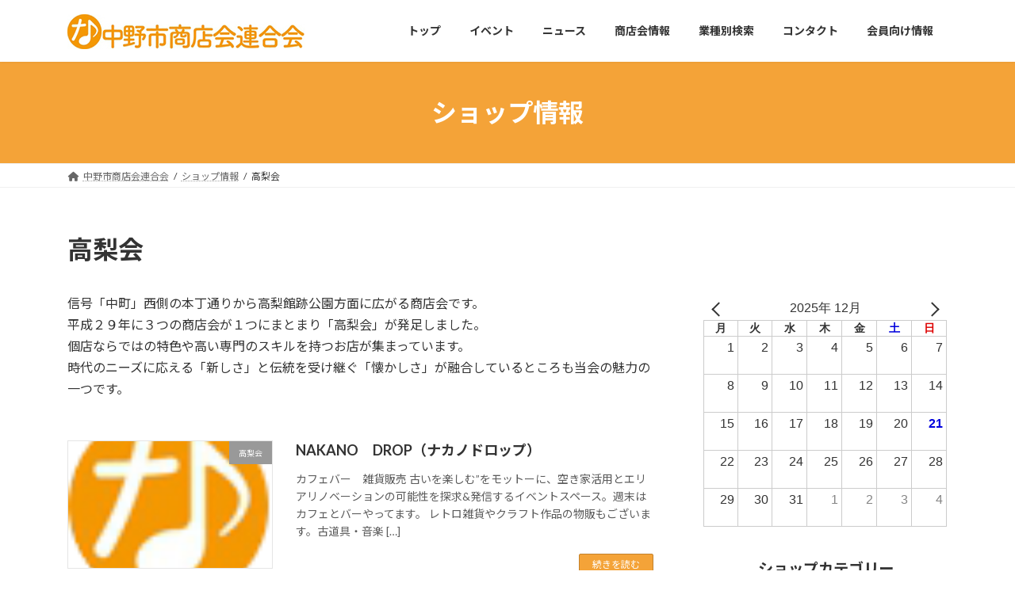

--- FILE ---
content_type: text/html; charset=UTF-8
request_url: https://nakano-shoren.net/area/takanashi/
body_size: 22303
content:
<!DOCTYPE html>
<html lang="ja">
<head>
<meta charset="utf-8">
<meta http-equiv="X-UA-Compatible" content="IE=edge">
<meta name="viewport" content="width=device-width, initial-scale=1">

<title>高梨会 | 中野市商店会連合会</title>
<meta name='robots' content='max-image-preview:large' />
<link rel='dns-prefetch' href='//webfonts.xserver.jp' />
<link rel="alternate" type="application/rss+xml" title="中野市商店会連合会 &raquo; フィード" href="https://nakano-shoren.net/feed/" />
<link rel="alternate" type="application/rss+xml" title="中野市商店会連合会 &raquo; コメントフィード" href="https://nakano-shoren.net/comments/feed/" />
<link rel="alternate" type="application/rss+xml" title="中野市商店会連合会 &raquo; 高梨会 所属商店会 のフィード" href="https://nakano-shoren.net/area/takanashi/feed/" />
<meta name="description" content="信号「中町」西側の本丁通りから高梨館跡公園方面に広がる商店会です。平成２９年に３つの商店会が１つにまとまり「高梨会」が発足しました。個店ならではの特色や高い専門のスキルを持つお店が集まっています。時代のニーズに応える「新しさ」と伝統を受け継ぐ「懐かしさ」が融合しているところも当会の魅力の一つです。" /><style id='wp-img-auto-sizes-contain-inline-css' type='text/css'>
img:is([sizes=auto i],[sizes^="auto," i]){contain-intrinsic-size:3000px 1500px}
/*# sourceURL=wp-img-auto-sizes-contain-inline-css */
</style>
<link rel='stylesheet' id='vkExUnit_common_style-css' href='https://nakano-shoren.net/wp-content/plugins/vk-all-in-one-expansion-unit/assets/css/vkExUnit_style.css?ver=9.112.3.0' type='text/css' media='all' />
<style id='vkExUnit_common_style-inline-css' type='text/css'>
:root {--ver_page_top_button_url:url(https://nakano-shoren.net/wp-content/plugins/vk-all-in-one-expansion-unit/assets/images/to-top-btn-icon.svg);}@font-face {font-weight: normal;font-style: normal;font-family: "vk_sns";src: url("https://nakano-shoren.net/wp-content/plugins/vk-all-in-one-expansion-unit/inc/sns/icons/fonts/vk_sns.eot?-bq20cj");src: url("https://nakano-shoren.net/wp-content/plugins/vk-all-in-one-expansion-unit/inc/sns/icons/fonts/vk_sns.eot?#iefix-bq20cj") format("embedded-opentype"),url("https://nakano-shoren.net/wp-content/plugins/vk-all-in-one-expansion-unit/inc/sns/icons/fonts/vk_sns.woff?-bq20cj") format("woff"),url("https://nakano-shoren.net/wp-content/plugins/vk-all-in-one-expansion-unit/inc/sns/icons/fonts/vk_sns.ttf?-bq20cj") format("truetype"),url("https://nakano-shoren.net/wp-content/plugins/vk-all-in-one-expansion-unit/inc/sns/icons/fonts/vk_sns.svg?-bq20cj#vk_sns") format("svg");}
.veu_promotion-alert__content--text {border: 1px solid rgba(0,0,0,0.125);padding: 0.5em 1em;border-radius: var(--vk-size-radius);margin-bottom: var(--vk-margin-block-bottom);font-size: 0.875rem;}/* Alert Content部分に段落タグを入れた場合に最後の段落の余白を0にする */.veu_promotion-alert__content--text p:last-of-type{margin-bottom:0;margin-top: 0;}
/*# sourceURL=vkExUnit_common_style-inline-css */
</style>
<style id='wp-emoji-styles-inline-css' type='text/css'>

	img.wp-smiley, img.emoji {
		display: inline !important;
		border: none !important;
		box-shadow: none !important;
		height: 1em !important;
		width: 1em !important;
		margin: 0 0.07em !important;
		vertical-align: -0.1em !important;
		background: none !important;
		padding: 0 !important;
	}
/*# sourceURL=wp-emoji-styles-inline-css */
</style>
<style id='wp-block-library-inline-css' type='text/css'>
:root{--wp-block-synced-color:#7a00df;--wp-block-synced-color--rgb:122,0,223;--wp-bound-block-color:var(--wp-block-synced-color);--wp-editor-canvas-background:#ddd;--wp-admin-theme-color:#007cba;--wp-admin-theme-color--rgb:0,124,186;--wp-admin-theme-color-darker-10:#006ba1;--wp-admin-theme-color-darker-10--rgb:0,107,160.5;--wp-admin-theme-color-darker-20:#005a87;--wp-admin-theme-color-darker-20--rgb:0,90,135;--wp-admin-border-width-focus:2px}@media (min-resolution:192dpi){:root{--wp-admin-border-width-focus:1.5px}}.wp-element-button{cursor:pointer}:root .has-very-light-gray-background-color{background-color:#eee}:root .has-very-dark-gray-background-color{background-color:#313131}:root .has-very-light-gray-color{color:#eee}:root .has-very-dark-gray-color{color:#313131}:root .has-vivid-green-cyan-to-vivid-cyan-blue-gradient-background{background:linear-gradient(135deg,#00d084,#0693e3)}:root .has-purple-crush-gradient-background{background:linear-gradient(135deg,#34e2e4,#4721fb 50%,#ab1dfe)}:root .has-hazy-dawn-gradient-background{background:linear-gradient(135deg,#faaca8,#dad0ec)}:root .has-subdued-olive-gradient-background{background:linear-gradient(135deg,#fafae1,#67a671)}:root .has-atomic-cream-gradient-background{background:linear-gradient(135deg,#fdd79a,#004a59)}:root .has-nightshade-gradient-background{background:linear-gradient(135deg,#330968,#31cdcf)}:root .has-midnight-gradient-background{background:linear-gradient(135deg,#020381,#2874fc)}:root{--wp--preset--font-size--normal:16px;--wp--preset--font-size--huge:42px}.has-regular-font-size{font-size:1em}.has-larger-font-size{font-size:2.625em}.has-normal-font-size{font-size:var(--wp--preset--font-size--normal)}.has-huge-font-size{font-size:var(--wp--preset--font-size--huge)}.has-text-align-center{text-align:center}.has-text-align-left{text-align:left}.has-text-align-right{text-align:right}.has-fit-text{white-space:nowrap!important}#end-resizable-editor-section{display:none}.aligncenter{clear:both}.items-justified-left{justify-content:flex-start}.items-justified-center{justify-content:center}.items-justified-right{justify-content:flex-end}.items-justified-space-between{justify-content:space-between}.screen-reader-text{border:0;clip-path:inset(50%);height:1px;margin:-1px;overflow:hidden;padding:0;position:absolute;width:1px;word-wrap:normal!important}.screen-reader-text:focus{background-color:#ddd;clip-path:none;color:#444;display:block;font-size:1em;height:auto;left:5px;line-height:normal;padding:15px 23px 14px;text-decoration:none;top:5px;width:auto;z-index:100000}html :where(.has-border-color){border-style:solid}html :where([style*=border-top-color]){border-top-style:solid}html :where([style*=border-right-color]){border-right-style:solid}html :where([style*=border-bottom-color]){border-bottom-style:solid}html :where([style*=border-left-color]){border-left-style:solid}html :where([style*=border-width]){border-style:solid}html :where([style*=border-top-width]){border-top-style:solid}html :where([style*=border-right-width]){border-right-style:solid}html :where([style*=border-bottom-width]){border-bottom-style:solid}html :where([style*=border-left-width]){border-left-style:solid}html :where(img[class*=wp-image-]){height:auto;max-width:100%}:where(figure){margin:0 0 1em}html :where(.is-position-sticky){--wp-admin--admin-bar--position-offset:var(--wp-admin--admin-bar--height,0px)}@media screen and (max-width:600px){html :where(.is-position-sticky){--wp-admin--admin-bar--position-offset:0px}}
.vk-cols--reverse{flex-direction:row-reverse}.vk-cols--hasbtn{margin-bottom:0}.vk-cols--hasbtn>.row>.vk_gridColumn_item,.vk-cols--hasbtn>.wp-block-column{position:relative;padding-bottom:3em}.vk-cols--hasbtn>.row>.vk_gridColumn_item>.wp-block-buttons,.vk-cols--hasbtn>.row>.vk_gridColumn_item>.vk_button,.vk-cols--hasbtn>.wp-block-column>.wp-block-buttons,.vk-cols--hasbtn>.wp-block-column>.vk_button{position:absolute;bottom:0;width:100%}.vk-cols--fit.wp-block-columns{gap:0}.vk-cols--fit.wp-block-columns,.vk-cols--fit.wp-block-columns:not(.is-not-stacked-on-mobile){margin-top:0;margin-bottom:0;justify-content:space-between}.vk-cols--fit.wp-block-columns>.wp-block-column *:last-child,.vk-cols--fit.wp-block-columns:not(.is-not-stacked-on-mobile)>.wp-block-column *:last-child{margin-bottom:0}.vk-cols--fit.wp-block-columns>.wp-block-column>.wp-block-cover,.vk-cols--fit.wp-block-columns:not(.is-not-stacked-on-mobile)>.wp-block-column>.wp-block-cover{margin-top:0}.vk-cols--fit.wp-block-columns.has-background,.vk-cols--fit.wp-block-columns:not(.is-not-stacked-on-mobile).has-background{padding:0}@media(max-width: 599px){.vk-cols--fit.wp-block-columns:not(.has-background)>.wp-block-column:not(.has-background),.vk-cols--fit.wp-block-columns:not(.is-not-stacked-on-mobile):not(.has-background)>.wp-block-column:not(.has-background){padding-left:0 !important;padding-right:0 !important}}@media(min-width: 782px){.vk-cols--fit.wp-block-columns .block-editor-block-list__block.wp-block-column:not(:first-child),.vk-cols--fit.wp-block-columns>.wp-block-column:not(:first-child),.vk-cols--fit.wp-block-columns:not(.is-not-stacked-on-mobile) .block-editor-block-list__block.wp-block-column:not(:first-child),.vk-cols--fit.wp-block-columns:not(.is-not-stacked-on-mobile)>.wp-block-column:not(:first-child){margin-left:0}}@media(min-width: 600px)and (max-width: 781px){.vk-cols--fit.wp-block-columns .wp-block-column:nth-child(2n),.vk-cols--fit.wp-block-columns:not(.is-not-stacked-on-mobile) .wp-block-column:nth-child(2n){margin-left:0}.vk-cols--fit.wp-block-columns .wp-block-column:not(:only-child),.vk-cols--fit.wp-block-columns:not(.is-not-stacked-on-mobile) .wp-block-column:not(:only-child){flex-basis:50% !important}}.vk-cols--fit--gap1.wp-block-columns{gap:1px}@media(min-width: 600px)and (max-width: 781px){.vk-cols--fit--gap1.wp-block-columns .wp-block-column:not(:only-child){flex-basis:calc(50% - 1px) !important}}.vk-cols--fit.vk-cols--grid>.block-editor-block-list__block,.vk-cols--fit.vk-cols--grid>.wp-block-column,.vk-cols--fit.vk-cols--grid:not(.is-not-stacked-on-mobile)>.block-editor-block-list__block,.vk-cols--fit.vk-cols--grid:not(.is-not-stacked-on-mobile)>.wp-block-column{flex-basis:50%;box-sizing:border-box}@media(max-width: 599px){.vk-cols--fit.vk-cols--grid.vk-cols--grid--alignfull>.wp-block-column:nth-child(2)>.wp-block-cover,.vk-cols--fit.vk-cols--grid.vk-cols--grid--alignfull>.wp-block-column:nth-child(2)>.vk_outer,.vk-cols--fit.vk-cols--grid:not(.is-not-stacked-on-mobile).vk-cols--grid--alignfull>.wp-block-column:nth-child(2)>.wp-block-cover,.vk-cols--fit.vk-cols--grid:not(.is-not-stacked-on-mobile).vk-cols--grid--alignfull>.wp-block-column:nth-child(2)>.vk_outer{width:100vw;margin-right:calc((100% - 100vw)/2);margin-left:calc((100% - 100vw)/2)}}@media(min-width: 600px){.vk-cols--fit.vk-cols--grid.vk-cols--grid--alignfull>.wp-block-column:nth-child(2)>.wp-block-cover,.vk-cols--fit.vk-cols--grid.vk-cols--grid--alignfull>.wp-block-column:nth-child(2)>.vk_outer,.vk-cols--fit.vk-cols--grid:not(.is-not-stacked-on-mobile).vk-cols--grid--alignfull>.wp-block-column:nth-child(2)>.wp-block-cover,.vk-cols--fit.vk-cols--grid:not(.is-not-stacked-on-mobile).vk-cols--grid--alignfull>.wp-block-column:nth-child(2)>.vk_outer{margin-right:calc(100% - 50vw);width:50vw}}@media(min-width: 600px){.vk-cols--fit.vk-cols--grid.vk-cols--grid--alignfull.vk-cols--reverse>.wp-block-column,.vk-cols--fit.vk-cols--grid:not(.is-not-stacked-on-mobile).vk-cols--grid--alignfull.vk-cols--reverse>.wp-block-column{margin-left:0;margin-right:0}.vk-cols--fit.vk-cols--grid.vk-cols--grid--alignfull.vk-cols--reverse>.wp-block-column:nth-child(2)>.wp-block-cover,.vk-cols--fit.vk-cols--grid.vk-cols--grid--alignfull.vk-cols--reverse>.wp-block-column:nth-child(2)>.vk_outer,.vk-cols--fit.vk-cols--grid:not(.is-not-stacked-on-mobile).vk-cols--grid--alignfull.vk-cols--reverse>.wp-block-column:nth-child(2)>.wp-block-cover,.vk-cols--fit.vk-cols--grid:not(.is-not-stacked-on-mobile).vk-cols--grid--alignfull.vk-cols--reverse>.wp-block-column:nth-child(2)>.vk_outer{margin-left:calc(100% - 50vw)}}.vk-cols--menu h2,.vk-cols--menu h3,.vk-cols--menu h4,.vk-cols--menu h5{margin-bottom:.2em;text-shadow:#000 0 0 10px}.vk-cols--menu h2:first-child,.vk-cols--menu h3:first-child,.vk-cols--menu h4:first-child,.vk-cols--menu h5:first-child{margin-top:0}.vk-cols--menu p{margin-bottom:1rem;text-shadow:#000 0 0 10px}.vk-cols--menu .wp-block-cover__inner-container:last-child{margin-bottom:0}.vk-cols--fitbnrs .wp-block-column .wp-block-cover:hover img{filter:unset}.vk-cols--fitbnrs .wp-block-column .wp-block-cover:hover{background-color:unset}.vk-cols--fitbnrs .wp-block-column .wp-block-cover:hover .wp-block-cover__image-background{filter:unset !important}.vk-cols--fitbnrs .wp-block-cover .wp-block-cover__inner-container{position:absolute;height:100%;width:100%}.vk-cols--fitbnrs .vk_button{height:100%;margin:0}.vk-cols--fitbnrs .vk_button .vk_button_btn,.vk-cols--fitbnrs .vk_button .btn{height:100%;width:100%;border:none;box-shadow:none;background-color:unset !important;transition:unset}.vk-cols--fitbnrs .vk_button .vk_button_btn:hover,.vk-cols--fitbnrs .vk_button .btn:hover{transition:unset}.vk-cols--fitbnrs .vk_button .vk_button_btn:after,.vk-cols--fitbnrs .vk_button .btn:after{border:none}.vk-cols--fitbnrs .vk_button .vk_button_link_txt{width:100%;position:absolute;top:50%;left:50%;transform:translateY(-50%) translateX(-50%);font-size:2rem;text-shadow:#000 0 0 10px}.vk-cols--fitbnrs .vk_button .vk_button_link_subCaption{width:100%;position:absolute;top:calc(50% + 2.2em);left:50%;transform:translateY(-50%) translateX(-50%);text-shadow:#000 0 0 10px}@media(min-width: 992px){.vk-cols--media.wp-block-columns{gap:3rem}}.vk-fit-map figure{margin-bottom:0}.vk-fit-map iframe{position:relative;margin-bottom:0;display:block;max-height:400px;width:100vw}.vk-fit-map:is(.alignfull,.alignwide) div{max-width:100%}.vk-table--th--width25 :where(tr>*:first-child){width:25%}.vk-table--th--width30 :where(tr>*:first-child){width:30%}.vk-table--th--width35 :where(tr>*:first-child){width:35%}.vk-table--th--width40 :where(tr>*:first-child){width:40%}.vk-table--th--bg-bright :where(tr>*:first-child){background-color:var(--wp--preset--color--bg-secondary, rgba(0, 0, 0, 0.05))}@media(max-width: 599px){.vk-table--mobile-block :is(th,td){width:100%;display:block}.vk-table--mobile-block.wp-block-table table :is(th,td){border-top:none}}.vk-table--width--th25 :where(tr>*:first-child){width:25%}.vk-table--width--th30 :where(tr>*:first-child){width:30%}.vk-table--width--th35 :where(tr>*:first-child){width:35%}.vk-table--width--th40 :where(tr>*:first-child){width:40%}.no-margin{margin:0}@media(max-width: 599px){.wp-block-image.vk-aligncenter--mobile>.alignright{float:none;margin-left:auto;margin-right:auto}.vk-no-padding-horizontal--mobile{padding-left:0 !important;padding-right:0 !important}}
/* VK Color Palettes */:root{ --wp--preset--color--vk-color-primary:#f4a338}/* --vk-color-primary is deprecated. */:root{ --vk-color-primary: var(--wp--preset--color--vk-color-primary);}:root{ --wp--preset--color--vk-color-primary-dark:#c3822d}/* --vk-color-primary-dark is deprecated. */:root{ --vk-color-primary-dark: var(--wp--preset--color--vk-color-primary-dark);}:root{ --wp--preset--color--vk-color-primary-vivid:#ffb33e}/* --vk-color-primary-vivid is deprecated. */:root{ --vk-color-primary-vivid: var(--wp--preset--color--vk-color-primary-vivid);}

/*# sourceURL=wp-block-library-inline-css */
</style><style id='wp-block-heading-inline-css' type='text/css'>
h1:where(.wp-block-heading).has-background,h2:where(.wp-block-heading).has-background,h3:where(.wp-block-heading).has-background,h4:where(.wp-block-heading).has-background,h5:where(.wp-block-heading).has-background,h6:where(.wp-block-heading).has-background{padding:1.25em 2.375em}h1.has-text-align-left[style*=writing-mode]:where([style*=vertical-lr]),h1.has-text-align-right[style*=writing-mode]:where([style*=vertical-rl]),h2.has-text-align-left[style*=writing-mode]:where([style*=vertical-lr]),h2.has-text-align-right[style*=writing-mode]:where([style*=vertical-rl]),h3.has-text-align-left[style*=writing-mode]:where([style*=vertical-lr]),h3.has-text-align-right[style*=writing-mode]:where([style*=vertical-rl]),h4.has-text-align-left[style*=writing-mode]:where([style*=vertical-lr]),h4.has-text-align-right[style*=writing-mode]:where([style*=vertical-rl]),h5.has-text-align-left[style*=writing-mode]:where([style*=vertical-lr]),h5.has-text-align-right[style*=writing-mode]:where([style*=vertical-rl]),h6.has-text-align-left[style*=writing-mode]:where([style*=vertical-lr]),h6.has-text-align-right[style*=writing-mode]:where([style*=vertical-rl]){rotate:180deg}
/*# sourceURL=https://nakano-shoren.net/wp-includes/blocks/heading/style.min.css */
</style>
<style id='wp-block-image-inline-css' type='text/css'>
.wp-block-image>a,.wp-block-image>figure>a{display:inline-block}.wp-block-image img{box-sizing:border-box;height:auto;max-width:100%;vertical-align:bottom}@media not (prefers-reduced-motion){.wp-block-image img.hide{visibility:hidden}.wp-block-image img.show{animation:show-content-image .4s}}.wp-block-image[style*=border-radius] img,.wp-block-image[style*=border-radius]>a{border-radius:inherit}.wp-block-image.has-custom-border img{box-sizing:border-box}.wp-block-image.aligncenter{text-align:center}.wp-block-image.alignfull>a,.wp-block-image.alignwide>a{width:100%}.wp-block-image.alignfull img,.wp-block-image.alignwide img{height:auto;width:100%}.wp-block-image .aligncenter,.wp-block-image .alignleft,.wp-block-image .alignright,.wp-block-image.aligncenter,.wp-block-image.alignleft,.wp-block-image.alignright{display:table}.wp-block-image .aligncenter>figcaption,.wp-block-image .alignleft>figcaption,.wp-block-image .alignright>figcaption,.wp-block-image.aligncenter>figcaption,.wp-block-image.alignleft>figcaption,.wp-block-image.alignright>figcaption{caption-side:bottom;display:table-caption}.wp-block-image .alignleft{float:left;margin:.5em 1em .5em 0}.wp-block-image .alignright{float:right;margin:.5em 0 .5em 1em}.wp-block-image .aligncenter{margin-left:auto;margin-right:auto}.wp-block-image :where(figcaption){margin-bottom:1em;margin-top:.5em}.wp-block-image.is-style-circle-mask img{border-radius:9999px}@supports ((-webkit-mask-image:none) or (mask-image:none)) or (-webkit-mask-image:none){.wp-block-image.is-style-circle-mask img{border-radius:0;-webkit-mask-image:url('data:image/svg+xml;utf8,<svg viewBox="0 0 100 100" xmlns="http://www.w3.org/2000/svg"><circle cx="50" cy="50" r="50"/></svg>');mask-image:url('data:image/svg+xml;utf8,<svg viewBox="0 0 100 100" xmlns="http://www.w3.org/2000/svg"><circle cx="50" cy="50" r="50"/></svg>');mask-mode:alpha;-webkit-mask-position:center;mask-position:center;-webkit-mask-repeat:no-repeat;mask-repeat:no-repeat;-webkit-mask-size:contain;mask-size:contain}}:root :where(.wp-block-image.is-style-rounded img,.wp-block-image .is-style-rounded img){border-radius:9999px}.wp-block-image figure{margin:0}.wp-lightbox-container{display:flex;flex-direction:column;position:relative}.wp-lightbox-container img{cursor:zoom-in}.wp-lightbox-container img:hover+button{opacity:1}.wp-lightbox-container button{align-items:center;backdrop-filter:blur(16px) saturate(180%);background-color:#5a5a5a40;border:none;border-radius:4px;cursor:zoom-in;display:flex;height:20px;justify-content:center;opacity:0;padding:0;position:absolute;right:16px;text-align:center;top:16px;width:20px;z-index:100}@media not (prefers-reduced-motion){.wp-lightbox-container button{transition:opacity .2s ease}}.wp-lightbox-container button:focus-visible{outline:3px auto #5a5a5a40;outline:3px auto -webkit-focus-ring-color;outline-offset:3px}.wp-lightbox-container button:hover{cursor:pointer;opacity:1}.wp-lightbox-container button:focus{opacity:1}.wp-lightbox-container button:focus,.wp-lightbox-container button:hover,.wp-lightbox-container button:not(:hover):not(:active):not(.has-background){background-color:#5a5a5a40;border:none}.wp-lightbox-overlay{box-sizing:border-box;cursor:zoom-out;height:100vh;left:0;overflow:hidden;position:fixed;top:0;visibility:hidden;width:100%;z-index:100000}.wp-lightbox-overlay .close-button{align-items:center;cursor:pointer;display:flex;justify-content:center;min-height:40px;min-width:40px;padding:0;position:absolute;right:calc(env(safe-area-inset-right) + 16px);top:calc(env(safe-area-inset-top) + 16px);z-index:5000000}.wp-lightbox-overlay .close-button:focus,.wp-lightbox-overlay .close-button:hover,.wp-lightbox-overlay .close-button:not(:hover):not(:active):not(.has-background){background:none;border:none}.wp-lightbox-overlay .lightbox-image-container{height:var(--wp--lightbox-container-height);left:50%;overflow:hidden;position:absolute;top:50%;transform:translate(-50%,-50%);transform-origin:top left;width:var(--wp--lightbox-container-width);z-index:9999999999}.wp-lightbox-overlay .wp-block-image{align-items:center;box-sizing:border-box;display:flex;height:100%;justify-content:center;margin:0;position:relative;transform-origin:0 0;width:100%;z-index:3000000}.wp-lightbox-overlay .wp-block-image img{height:var(--wp--lightbox-image-height);min-height:var(--wp--lightbox-image-height);min-width:var(--wp--lightbox-image-width);width:var(--wp--lightbox-image-width)}.wp-lightbox-overlay .wp-block-image figcaption{display:none}.wp-lightbox-overlay button{background:none;border:none}.wp-lightbox-overlay .scrim{background-color:#fff;height:100%;opacity:.9;position:absolute;width:100%;z-index:2000000}.wp-lightbox-overlay.active{visibility:visible}@media not (prefers-reduced-motion){.wp-lightbox-overlay.active{animation:turn-on-visibility .25s both}.wp-lightbox-overlay.active img{animation:turn-on-visibility .35s both}.wp-lightbox-overlay.show-closing-animation:not(.active){animation:turn-off-visibility .35s both}.wp-lightbox-overlay.show-closing-animation:not(.active) img{animation:turn-off-visibility .25s both}.wp-lightbox-overlay.zoom.active{animation:none;opacity:1;visibility:visible}.wp-lightbox-overlay.zoom.active .lightbox-image-container{animation:lightbox-zoom-in .4s}.wp-lightbox-overlay.zoom.active .lightbox-image-container img{animation:none}.wp-lightbox-overlay.zoom.active .scrim{animation:turn-on-visibility .4s forwards}.wp-lightbox-overlay.zoom.show-closing-animation:not(.active){animation:none}.wp-lightbox-overlay.zoom.show-closing-animation:not(.active) .lightbox-image-container{animation:lightbox-zoom-out .4s}.wp-lightbox-overlay.zoom.show-closing-animation:not(.active) .lightbox-image-container img{animation:none}.wp-lightbox-overlay.zoom.show-closing-animation:not(.active) .scrim{animation:turn-off-visibility .4s forwards}}@keyframes show-content-image{0%{visibility:hidden}99%{visibility:hidden}to{visibility:visible}}@keyframes turn-on-visibility{0%{opacity:0}to{opacity:1}}@keyframes turn-off-visibility{0%{opacity:1;visibility:visible}99%{opacity:0;visibility:visible}to{opacity:0;visibility:hidden}}@keyframes lightbox-zoom-in{0%{transform:translate(calc((-100vw + var(--wp--lightbox-scrollbar-width))/2 + var(--wp--lightbox-initial-left-position)),calc(-50vh + var(--wp--lightbox-initial-top-position))) scale(var(--wp--lightbox-scale))}to{transform:translate(-50%,-50%) scale(1)}}@keyframes lightbox-zoom-out{0%{transform:translate(-50%,-50%) scale(1);visibility:visible}99%{visibility:visible}to{transform:translate(calc((-100vw + var(--wp--lightbox-scrollbar-width))/2 + var(--wp--lightbox-initial-left-position)),calc(-50vh + var(--wp--lightbox-initial-top-position))) scale(var(--wp--lightbox-scale));visibility:hidden}}
/*# sourceURL=https://nakano-shoren.net/wp-includes/blocks/image/style.min.css */
</style>
<style id='wp-block-group-inline-css' type='text/css'>
.wp-block-group{box-sizing:border-box}:where(.wp-block-group.wp-block-group-is-layout-constrained){position:relative}
/*# sourceURL=https://nakano-shoren.net/wp-includes/blocks/group/style.min.css */
</style>
<style id='wp-block-paragraph-inline-css' type='text/css'>
.is-small-text{font-size:.875em}.is-regular-text{font-size:1em}.is-large-text{font-size:2.25em}.is-larger-text{font-size:3em}.has-drop-cap:not(:focus):first-letter{float:left;font-size:8.4em;font-style:normal;font-weight:100;line-height:.68;margin:.05em .1em 0 0;text-transform:uppercase}body.rtl .has-drop-cap:not(:focus):first-letter{float:none;margin-left:.1em}p.has-drop-cap.has-background{overflow:hidden}:root :where(p.has-background){padding:1.25em 2.375em}:where(p.has-text-color:not(.has-link-color)) a{color:inherit}p.has-text-align-left[style*="writing-mode:vertical-lr"],p.has-text-align-right[style*="writing-mode:vertical-rl"]{rotate:180deg}
/*# sourceURL=https://nakano-shoren.net/wp-includes/blocks/paragraph/style.min.css */
</style>
<style id='wp-block-spacer-inline-css' type='text/css'>
.wp-block-spacer{clear:both}
/*# sourceURL=https://nakano-shoren.net/wp-includes/blocks/spacer/style.min.css */
</style>
<style id='wp-block-table-inline-css' type='text/css'>
.wp-block-table{overflow-x:auto}.wp-block-table table{border-collapse:collapse;width:100%}.wp-block-table thead{border-bottom:3px solid}.wp-block-table tfoot{border-top:3px solid}.wp-block-table td,.wp-block-table th{border:1px solid;padding:.5em}.wp-block-table .has-fixed-layout{table-layout:fixed;width:100%}.wp-block-table .has-fixed-layout td,.wp-block-table .has-fixed-layout th{word-break:break-word}.wp-block-table.aligncenter,.wp-block-table.alignleft,.wp-block-table.alignright{display:table;width:auto}.wp-block-table.aligncenter td,.wp-block-table.aligncenter th,.wp-block-table.alignleft td,.wp-block-table.alignleft th,.wp-block-table.alignright td,.wp-block-table.alignright th{word-break:break-word}.wp-block-table .has-subtle-light-gray-background-color{background-color:#f3f4f5}.wp-block-table .has-subtle-pale-green-background-color{background-color:#e9fbe5}.wp-block-table .has-subtle-pale-blue-background-color{background-color:#e7f5fe}.wp-block-table .has-subtle-pale-pink-background-color{background-color:#fcf0ef}.wp-block-table.is-style-stripes{background-color:initial;border-collapse:inherit;border-spacing:0}.wp-block-table.is-style-stripes tbody tr:nth-child(odd){background-color:#f0f0f0}.wp-block-table.is-style-stripes.has-subtle-light-gray-background-color tbody tr:nth-child(odd){background-color:#f3f4f5}.wp-block-table.is-style-stripes.has-subtle-pale-green-background-color tbody tr:nth-child(odd){background-color:#e9fbe5}.wp-block-table.is-style-stripes.has-subtle-pale-blue-background-color tbody tr:nth-child(odd){background-color:#e7f5fe}.wp-block-table.is-style-stripes.has-subtle-pale-pink-background-color tbody tr:nth-child(odd){background-color:#fcf0ef}.wp-block-table.is-style-stripes td,.wp-block-table.is-style-stripes th{border-color:#0000}.wp-block-table.is-style-stripes{border-bottom:1px solid #f0f0f0}.wp-block-table .has-border-color td,.wp-block-table .has-border-color th,.wp-block-table .has-border-color tr,.wp-block-table .has-border-color>*{border-color:inherit}.wp-block-table table[style*=border-top-color] tr:first-child,.wp-block-table table[style*=border-top-color] tr:first-child td,.wp-block-table table[style*=border-top-color] tr:first-child th,.wp-block-table table[style*=border-top-color]>*,.wp-block-table table[style*=border-top-color]>* td,.wp-block-table table[style*=border-top-color]>* th{border-top-color:inherit}.wp-block-table table[style*=border-top-color] tr:not(:first-child){border-top-color:initial}.wp-block-table table[style*=border-right-color] td:last-child,.wp-block-table table[style*=border-right-color] th,.wp-block-table table[style*=border-right-color] tr,.wp-block-table table[style*=border-right-color]>*{border-right-color:inherit}.wp-block-table table[style*=border-bottom-color] tr:last-child,.wp-block-table table[style*=border-bottom-color] tr:last-child td,.wp-block-table table[style*=border-bottom-color] tr:last-child th,.wp-block-table table[style*=border-bottom-color]>*,.wp-block-table table[style*=border-bottom-color]>* td,.wp-block-table table[style*=border-bottom-color]>* th{border-bottom-color:inherit}.wp-block-table table[style*=border-bottom-color] tr:not(:last-child){border-bottom-color:initial}.wp-block-table table[style*=border-left-color] td:first-child,.wp-block-table table[style*=border-left-color] th,.wp-block-table table[style*=border-left-color] tr,.wp-block-table table[style*=border-left-color]>*{border-left-color:inherit}.wp-block-table table[style*=border-style] td,.wp-block-table table[style*=border-style] th,.wp-block-table table[style*=border-style] tr,.wp-block-table table[style*=border-style]>*{border-style:inherit}.wp-block-table table[style*=border-width] td,.wp-block-table table[style*=border-width] th,.wp-block-table table[style*=border-width] tr,.wp-block-table table[style*=border-width]>*{border-style:inherit;border-width:inherit}
/*# sourceURL=https://nakano-shoren.net/wp-includes/blocks/table/style.min.css */
</style>
<style id='xo-event-calendar-event-calendar-style-inline-css' type='text/css'>
.xo-event-calendar{font-family:Helvetica Neue,Helvetica,Hiragino Kaku Gothic ProN,Meiryo,MS PGothic,sans-serif;overflow:auto;position:relative}.xo-event-calendar td,.xo-event-calendar th{padding:0!important}.xo-event-calendar .calendar:nth-child(n+2) .month-next,.xo-event-calendar .calendar:nth-child(n+2) .month-prev{visibility:hidden}.xo-event-calendar table{background-color:transparent;border-collapse:separate;border-spacing:0;color:#333;margin:0;padding:0;table-layout:fixed;width:100%}.xo-event-calendar table caption,.xo-event-calendar table tbody,.xo-event-calendar table td,.xo-event-calendar table tfoot,.xo-event-calendar table th,.xo-event-calendar table thead,.xo-event-calendar table tr{background:transparent;border:0;margin:0;opacity:1;outline:0;padding:0;vertical-align:baseline}.xo-event-calendar table table tr{display:table-row}.xo-event-calendar table table td,.xo-event-calendar table table th{display:table-cell;padding:0}.xo-event-calendar table.xo-month{border:1px solid #ccc;border-right-width:0;margin:0 0 8px;padding:0}.xo-event-calendar table.xo-month td,.xo-event-calendar table.xo-month th{background-color:#fff;border:1px solid #ccc;padding:0}.xo-event-calendar table.xo-month caption{caption-side:top}.xo-event-calendar table.xo-month .month-header{display:flex;flex-flow:wrap;justify-content:center;margin:4px 0}.xo-event-calendar table.xo-month .month-header>span{flex-grow:1;text-align:center}.xo-event-calendar table.xo-month button{background-color:transparent;border:0;box-shadow:none;color:#333;cursor:pointer;margin:0;overflow:hidden;padding:0;text-shadow:none;width:38px}.xo-event-calendar table.xo-month button[disabled]{cursor:default;opacity:.3}.xo-event-calendar table.xo-month button>span{text-align:center;vertical-align:middle}.xo-event-calendar table.xo-month button span.nav-prev{border-bottom:2px solid #333;border-left:2px solid #333;display:inline-block;font-size:0;height:13px;transform:rotate(45deg);width:13px}.xo-event-calendar table.xo-month button span.nav-next{border-right:2px solid #333;border-top:2px solid #333;display:inline-block;font-size:0;height:13px;transform:rotate(45deg);width:13px}.xo-event-calendar table.xo-month button:hover span.nav-next,.xo-event-calendar table.xo-month button:hover span.nav-prev{border-width:3px}.xo-event-calendar table.xo-month>thead th{border-width:0 1px 0 0;color:#333;font-size:.9em;font-weight:700;padding:1px 0;text-align:center}.xo-event-calendar table.xo-month>thead th.sunday{color:#d00}.xo-event-calendar table.xo-month>thead th.saturday{color:#00d}.xo-event-calendar table.xo-month .month-week{border:0;overflow:hidden;padding:0;position:relative;width:100%}.xo-event-calendar table.xo-month .month-week table{border:0;margin:0;padding:0}.xo-event-calendar table.xo-month .month-dayname{border-width:1px 0 0 1px;bottom:0;left:0;position:absolute;right:0;top:0}.xo-event-calendar table.xo-month .month-dayname td{border-width:1px 1px 0 0;padding:0}.xo-event-calendar table.xo-month .month-dayname td div{border-width:1px 1px 0 0;font-size:100%;height:1000px;line-height:1.2em;padding:4px;text-align:right}.xo-event-calendar table.xo-month .month-dayname td div.other-month{opacity:.6}.xo-event-calendar table.xo-month .month-dayname td div.today{color:#00d;font-weight:700}.xo-event-calendar table.xo-month .month-dayname-space{height:1.5em;position:relative;top:0}.xo-event-calendar table.xo-month .month-event{background-color:transparent;position:relative;top:0}.xo-event-calendar table.xo-month .month-event td{background-color:transparent;border-width:0 1px 0 0;padding:0 1px 2px}.xo-event-calendar table.xo-month .month-event-space{background-color:transparent;height:1.5em}.xo-event-calendar table.xo-month .month-event-space td{border-width:0 1px 0 0}.xo-event-calendar table.xo-month .month-event tr,.xo-event-calendar table.xo-month .month-event-space tr{background-color:transparent}.xo-event-calendar table.xo-month .month-event-title{background-color:#ccc;border-radius:3px;color:#666;display:block;font-size:.8em;margin:1px;overflow:hidden;padding:0 4px;text-align:left;white-space:nowrap}.xo-event-calendar p.holiday-title{font-size:90%;margin:0;padding:2px 0;vertical-align:middle}.xo-event-calendar p.holiday-title span{border:1px solid #ccc;margin:0 6px 0 0;padding:0 0 0 18px}.xo-event-calendar .loading-animation{left:50%;margin:-20px 0 0 -20px;position:absolute;top:50%}@media(min-width:600px){.xo-event-calendar .calendars.columns-2{-moz-column-gap:15px;column-gap:15px;display:grid;grid-template-columns:repeat(2,1fr);row-gap:5px}.xo-event-calendar .calendars.columns-2 .month-next,.xo-event-calendar .calendars.columns-2 .month-prev{visibility:hidden}.xo-event-calendar .calendars.columns-2 .calendar:first-child .month-prev,.xo-event-calendar .calendars.columns-2 .calendar:nth-child(2) .month-next{visibility:visible}.xo-event-calendar .calendars.columns-3{-moz-column-gap:15px;column-gap:15px;display:grid;grid-template-columns:repeat(3,1fr);row-gap:5px}.xo-event-calendar .calendars.columns-3 .month-next,.xo-event-calendar .calendars.columns-3 .month-prev{visibility:hidden}.xo-event-calendar .calendars.columns-3 .calendar:first-child .month-prev,.xo-event-calendar .calendars.columns-3 .calendar:nth-child(3) .month-next{visibility:visible}.xo-event-calendar .calendars.columns-4{-moz-column-gap:15px;column-gap:15px;display:grid;grid-template-columns:repeat(4,1fr);row-gap:5px}.xo-event-calendar .calendars.columns-4 .month-next,.xo-event-calendar .calendars.columns-4 .month-prev{visibility:hidden}.xo-event-calendar .calendars.columns-4 .calendar:first-child .month-prev,.xo-event-calendar .calendars.columns-4 .calendar:nth-child(4) .month-next{visibility:visible}}.xo-event-calendar.xo-calendar-loading .xo-months{opacity:.5}.xo-event-calendar.xo-calendar-loading .loading-animation{animation:loadingCircRot .8s linear infinite;border:5px solid rgba(0,0,0,.2);border-radius:50%;border-top-color:#4285f4;height:40px;width:40px}@keyframes loadingCircRot{0%{transform:rotate(0deg)}to{transform:rotate(359deg)}}.xo-event-calendar.is-style-legacy table.xo-month .month-header>span{font-size:120%;line-height:28px}.xo-event-calendar.is-style-regular table.xo-month button:not(:hover):not(:active):not(.has-background){background-color:transparent;color:#333}.xo-event-calendar.is-style-regular table.xo-month button>span{text-align:center;vertical-align:middle}.xo-event-calendar.is-style-regular table.xo-month button>span:not(.dashicons){font-size:2em;overflow:hidden;text-indent:100%;white-space:nowrap}.xo-event-calendar.is-style-regular table.xo-month .month-next,.xo-event-calendar.is-style-regular table.xo-month .month-prev{height:2em;width:2em}.xo-event-calendar.is-style-regular table.xo-month .month-header{align-items:center;display:flex;justify-content:center;padding:.2em 0}.xo-event-calendar.is-style-regular table.xo-month .month-header .calendar-caption{flex-grow:1}.xo-event-calendar.is-style-regular table.xo-month .month-header>span{font-size:1.1em}.xo-event-calendar.is-style-regular table.xo-month>thead th{background:#fafafa;font-size:.8em}.xo-event-calendar.is-style-regular table.xo-month .month-dayname td div{font-size:1em;padding:.2em}.xo-event-calendar.is-style-regular table.xo-month .month-dayname td div.today{color:#339;font-weight:700}.xo-event-calendar.is-style-regular .holiday-titles{display:inline-flex;flex-wrap:wrap;gap:.25em 1em}.xo-event-calendar.is-style-regular p.holiday-title{font-size:.875em;margin:0 0 .5em}.xo-event-calendar.is-style-regular p.holiday-title span{margin:0 .25em 0 0;padding:0 0 0 1.25em}

/*# sourceURL=https://nakano-shoren.net/wp-content/plugins/xo-event-calendar/build/event-calendar/style-index.css */
</style>
<style id='global-styles-inline-css' type='text/css'>
:root{--wp--preset--aspect-ratio--square: 1;--wp--preset--aspect-ratio--4-3: 4/3;--wp--preset--aspect-ratio--3-4: 3/4;--wp--preset--aspect-ratio--3-2: 3/2;--wp--preset--aspect-ratio--2-3: 2/3;--wp--preset--aspect-ratio--16-9: 16/9;--wp--preset--aspect-ratio--9-16: 9/16;--wp--preset--color--black: #000000;--wp--preset--color--cyan-bluish-gray: #abb8c3;--wp--preset--color--white: #ffffff;--wp--preset--color--pale-pink: #f78da7;--wp--preset--color--vivid-red: #cf2e2e;--wp--preset--color--luminous-vivid-orange: #ff6900;--wp--preset--color--luminous-vivid-amber: #fcb900;--wp--preset--color--light-green-cyan: #7bdcb5;--wp--preset--color--vivid-green-cyan: #00d084;--wp--preset--color--pale-cyan-blue: #8ed1fc;--wp--preset--color--vivid-cyan-blue: #0693e3;--wp--preset--color--vivid-purple: #9b51e0;--wp--preset--color--vk-color-primary: #f4a338;--wp--preset--color--vk-color-primary-dark: #c3822d;--wp--preset--color--vk-color-primary-vivid: #ffb33e;--wp--preset--gradient--vivid-cyan-blue-to-vivid-purple: linear-gradient(135deg,rgba(6,147,227,1) 0%,rgb(155,81,224) 100%);--wp--preset--gradient--light-green-cyan-to-vivid-green-cyan: linear-gradient(135deg,rgb(122,220,180) 0%,rgb(0,208,130) 100%);--wp--preset--gradient--luminous-vivid-amber-to-luminous-vivid-orange: linear-gradient(135deg,rgba(252,185,0,1) 0%,rgba(255,105,0,1) 100%);--wp--preset--gradient--luminous-vivid-orange-to-vivid-red: linear-gradient(135deg,rgba(255,105,0,1) 0%,rgb(207,46,46) 100%);--wp--preset--gradient--very-light-gray-to-cyan-bluish-gray: linear-gradient(135deg,rgb(238,238,238) 0%,rgb(169,184,195) 100%);--wp--preset--gradient--cool-to-warm-spectrum: linear-gradient(135deg,rgb(74,234,220) 0%,rgb(151,120,209) 20%,rgb(207,42,186) 40%,rgb(238,44,130) 60%,rgb(251,105,98) 80%,rgb(254,248,76) 100%);--wp--preset--gradient--blush-light-purple: linear-gradient(135deg,rgb(255,206,236) 0%,rgb(152,150,240) 100%);--wp--preset--gradient--blush-bordeaux: linear-gradient(135deg,rgb(254,205,165) 0%,rgb(254,45,45) 50%,rgb(107,0,62) 100%);--wp--preset--gradient--luminous-dusk: linear-gradient(135deg,rgb(255,203,112) 0%,rgb(199,81,192) 50%,rgb(65,88,208) 100%);--wp--preset--gradient--pale-ocean: linear-gradient(135deg,rgb(255,245,203) 0%,rgb(182,227,212) 50%,rgb(51,167,181) 100%);--wp--preset--gradient--electric-grass: linear-gradient(135deg,rgb(202,248,128) 0%,rgb(113,206,126) 100%);--wp--preset--gradient--midnight: linear-gradient(135deg,rgb(2,3,129) 0%,rgb(40,116,252) 100%);--wp--preset--gradient--vivid-green-cyan-to-vivid-cyan-blue: linear-gradient(135deg,rgba(0,208,132,1) 0%,rgba(6,147,227,1) 100%);--wp--preset--font-size--small: 14px;--wp--preset--font-size--medium: 20px;--wp--preset--font-size--large: 24px;--wp--preset--font-size--x-large: 42px;--wp--preset--font-size--regular: 16px;--wp--preset--font-size--huge: 36px;--wp--preset--spacing--20: 0.44rem;--wp--preset--spacing--30: 0.67rem;--wp--preset--spacing--40: 1rem;--wp--preset--spacing--50: 1.5rem;--wp--preset--spacing--60: 2.25rem;--wp--preset--spacing--70: 3.38rem;--wp--preset--spacing--80: 5.06rem;--wp--preset--shadow--natural: 6px 6px 9px rgba(0, 0, 0, 0.2);--wp--preset--shadow--deep: 12px 12px 50px rgba(0, 0, 0, 0.4);--wp--preset--shadow--sharp: 6px 6px 0px rgba(0, 0, 0, 0.2);--wp--preset--shadow--outlined: 6px 6px 0px -3px rgb(255, 255, 255), 6px 6px rgb(0, 0, 0);--wp--preset--shadow--crisp: 6px 6px 0px rgb(0, 0, 0);}:where(.is-layout-flex){gap: 0.5em;}:where(.is-layout-grid){gap: 0.5em;}body .is-layout-flex{display: flex;}.is-layout-flex{flex-wrap: wrap;align-items: center;}.is-layout-flex > :is(*, div){margin: 0;}body .is-layout-grid{display: grid;}.is-layout-grid > :is(*, div){margin: 0;}:where(.wp-block-columns.is-layout-flex){gap: 2em;}:where(.wp-block-columns.is-layout-grid){gap: 2em;}:where(.wp-block-post-template.is-layout-flex){gap: 1.25em;}:where(.wp-block-post-template.is-layout-grid){gap: 1.25em;}.has-black-color{color: var(--wp--preset--color--black) !important;}.has-cyan-bluish-gray-color{color: var(--wp--preset--color--cyan-bluish-gray) !important;}.has-white-color{color: var(--wp--preset--color--white) !important;}.has-pale-pink-color{color: var(--wp--preset--color--pale-pink) !important;}.has-vivid-red-color{color: var(--wp--preset--color--vivid-red) !important;}.has-luminous-vivid-orange-color{color: var(--wp--preset--color--luminous-vivid-orange) !important;}.has-luminous-vivid-amber-color{color: var(--wp--preset--color--luminous-vivid-amber) !important;}.has-light-green-cyan-color{color: var(--wp--preset--color--light-green-cyan) !important;}.has-vivid-green-cyan-color{color: var(--wp--preset--color--vivid-green-cyan) !important;}.has-pale-cyan-blue-color{color: var(--wp--preset--color--pale-cyan-blue) !important;}.has-vivid-cyan-blue-color{color: var(--wp--preset--color--vivid-cyan-blue) !important;}.has-vivid-purple-color{color: var(--wp--preset--color--vivid-purple) !important;}.has-vk-color-primary-color{color: var(--wp--preset--color--vk-color-primary) !important;}.has-vk-color-primary-dark-color{color: var(--wp--preset--color--vk-color-primary-dark) !important;}.has-vk-color-primary-vivid-color{color: var(--wp--preset--color--vk-color-primary-vivid) !important;}.has-black-background-color{background-color: var(--wp--preset--color--black) !important;}.has-cyan-bluish-gray-background-color{background-color: var(--wp--preset--color--cyan-bluish-gray) !important;}.has-white-background-color{background-color: var(--wp--preset--color--white) !important;}.has-pale-pink-background-color{background-color: var(--wp--preset--color--pale-pink) !important;}.has-vivid-red-background-color{background-color: var(--wp--preset--color--vivid-red) !important;}.has-luminous-vivid-orange-background-color{background-color: var(--wp--preset--color--luminous-vivid-orange) !important;}.has-luminous-vivid-amber-background-color{background-color: var(--wp--preset--color--luminous-vivid-amber) !important;}.has-light-green-cyan-background-color{background-color: var(--wp--preset--color--light-green-cyan) !important;}.has-vivid-green-cyan-background-color{background-color: var(--wp--preset--color--vivid-green-cyan) !important;}.has-pale-cyan-blue-background-color{background-color: var(--wp--preset--color--pale-cyan-blue) !important;}.has-vivid-cyan-blue-background-color{background-color: var(--wp--preset--color--vivid-cyan-blue) !important;}.has-vivid-purple-background-color{background-color: var(--wp--preset--color--vivid-purple) !important;}.has-vk-color-primary-background-color{background-color: var(--wp--preset--color--vk-color-primary) !important;}.has-vk-color-primary-dark-background-color{background-color: var(--wp--preset--color--vk-color-primary-dark) !important;}.has-vk-color-primary-vivid-background-color{background-color: var(--wp--preset--color--vk-color-primary-vivid) !important;}.has-black-border-color{border-color: var(--wp--preset--color--black) !important;}.has-cyan-bluish-gray-border-color{border-color: var(--wp--preset--color--cyan-bluish-gray) !important;}.has-white-border-color{border-color: var(--wp--preset--color--white) !important;}.has-pale-pink-border-color{border-color: var(--wp--preset--color--pale-pink) !important;}.has-vivid-red-border-color{border-color: var(--wp--preset--color--vivid-red) !important;}.has-luminous-vivid-orange-border-color{border-color: var(--wp--preset--color--luminous-vivid-orange) !important;}.has-luminous-vivid-amber-border-color{border-color: var(--wp--preset--color--luminous-vivid-amber) !important;}.has-light-green-cyan-border-color{border-color: var(--wp--preset--color--light-green-cyan) !important;}.has-vivid-green-cyan-border-color{border-color: var(--wp--preset--color--vivid-green-cyan) !important;}.has-pale-cyan-blue-border-color{border-color: var(--wp--preset--color--pale-cyan-blue) !important;}.has-vivid-cyan-blue-border-color{border-color: var(--wp--preset--color--vivid-cyan-blue) !important;}.has-vivid-purple-border-color{border-color: var(--wp--preset--color--vivid-purple) !important;}.has-vk-color-primary-border-color{border-color: var(--wp--preset--color--vk-color-primary) !important;}.has-vk-color-primary-dark-border-color{border-color: var(--wp--preset--color--vk-color-primary-dark) !important;}.has-vk-color-primary-vivid-border-color{border-color: var(--wp--preset--color--vk-color-primary-vivid) !important;}.has-vivid-cyan-blue-to-vivid-purple-gradient-background{background: var(--wp--preset--gradient--vivid-cyan-blue-to-vivid-purple) !important;}.has-light-green-cyan-to-vivid-green-cyan-gradient-background{background: var(--wp--preset--gradient--light-green-cyan-to-vivid-green-cyan) !important;}.has-luminous-vivid-amber-to-luminous-vivid-orange-gradient-background{background: var(--wp--preset--gradient--luminous-vivid-amber-to-luminous-vivid-orange) !important;}.has-luminous-vivid-orange-to-vivid-red-gradient-background{background: var(--wp--preset--gradient--luminous-vivid-orange-to-vivid-red) !important;}.has-very-light-gray-to-cyan-bluish-gray-gradient-background{background: var(--wp--preset--gradient--very-light-gray-to-cyan-bluish-gray) !important;}.has-cool-to-warm-spectrum-gradient-background{background: var(--wp--preset--gradient--cool-to-warm-spectrum) !important;}.has-blush-light-purple-gradient-background{background: var(--wp--preset--gradient--blush-light-purple) !important;}.has-blush-bordeaux-gradient-background{background: var(--wp--preset--gradient--blush-bordeaux) !important;}.has-luminous-dusk-gradient-background{background: var(--wp--preset--gradient--luminous-dusk) !important;}.has-pale-ocean-gradient-background{background: var(--wp--preset--gradient--pale-ocean) !important;}.has-electric-grass-gradient-background{background: var(--wp--preset--gradient--electric-grass) !important;}.has-midnight-gradient-background{background: var(--wp--preset--gradient--midnight) !important;}.has-small-font-size{font-size: var(--wp--preset--font-size--small) !important;}.has-medium-font-size{font-size: var(--wp--preset--font-size--medium) !important;}.has-large-font-size{font-size: var(--wp--preset--font-size--large) !important;}.has-x-large-font-size{font-size: var(--wp--preset--font-size--x-large) !important;}
/*# sourceURL=global-styles-inline-css */
</style>

<style id='classic-theme-styles-inline-css' type='text/css'>
/*! This file is auto-generated */
.wp-block-button__link{color:#fff;background-color:#32373c;border-radius:9999px;box-shadow:none;text-decoration:none;padding:calc(.667em + 2px) calc(1.333em + 2px);font-size:1.125em}.wp-block-file__button{background:#32373c;color:#fff;text-decoration:none}
/*# sourceURL=/wp-includes/css/classic-themes.min.css */
</style>
<link rel='stylesheet' id='contact-form-7-css' href='https://nakano-shoren.net/wp-content/plugins/contact-form-7/includes/css/styles.css?ver=6.1.3' type='text/css' media='all' />
<link rel='stylesheet' id='vk-swiper-style-css' href='https://nakano-shoren.net/wp-content/plugins/vk-blocks/vendor/vektor-inc/vk-swiper/src/assets/css/swiper-bundle.min.css?ver=11.0.2' type='text/css' media='all' />
<link rel='stylesheet' id='xo-event-calendar-css' href='https://nakano-shoren.net/wp-content/plugins/xo-event-calendar/css/xo-event-calendar.css?ver=3.2.10' type='text/css' media='all' />
<link rel='stylesheet' id='xo-event-calendar-event-calendar-css' href='https://nakano-shoren.net/wp-content/plugins/xo-event-calendar/build/event-calendar/style-index.css?ver=3.2.10' type='text/css' media='all' />
<link rel='stylesheet' id='lightning-common-style-css' href='https://nakano-shoren.net/wp-content/themes/lightning/_g3/assets/css/style.css?ver=15.29.4' type='text/css' media='all' />
<style id='lightning-common-style-inline-css' type='text/css'>
/* Lightning */:root {--vk-color-primary:#f4a338;--vk-color-primary-dark:#c3822d;--vk-color-primary-vivid:#ffb33e;--g_nav_main_acc_icon_open_url:url(https://nakano-shoren.net/wp-content/themes/lightning/_g3/inc/vk-mobile-nav/package/images/vk-menu-acc-icon-open-black.svg);--g_nav_main_acc_icon_close_url: url(https://nakano-shoren.net/wp-content/themes/lightning/_g3/inc/vk-mobile-nav/package/images/vk-menu-close-black.svg);--g_nav_sub_acc_icon_open_url: url(https://nakano-shoren.net/wp-content/themes/lightning/_g3/inc/vk-mobile-nav/package/images/vk-menu-acc-icon-open-white.svg);--g_nav_sub_acc_icon_close_url: url(https://nakano-shoren.net/wp-content/themes/lightning/_g3/inc/vk-mobile-nav/package/images/vk-menu-close-white.svg);}
:root{--swiper-navigation-color: #fff;}
html{scroll-padding-top:var(--vk-size-admin-bar);}
/* vk-mobile-nav */:root {--vk-mobile-nav-menu-btn-bg-src: url("https://nakano-shoren.net/wp-content/themes/lightning/_g3/inc/vk-mobile-nav/package/images/vk-menu-btn-black.svg");--vk-mobile-nav-menu-btn-close-bg-src: url("https://nakano-shoren.net/wp-content/themes/lightning/_g3/inc/vk-mobile-nav/package/images/vk-menu-close-black.svg");--vk-menu-acc-icon-open-black-bg-src: url("https://nakano-shoren.net/wp-content/themes/lightning/_g3/inc/vk-mobile-nav/package/images/vk-menu-acc-icon-open-black.svg");--vk-menu-acc-icon-open-white-bg-src: url("https://nakano-shoren.net/wp-content/themes/lightning/_g3/inc/vk-mobile-nav/package/images/vk-menu-acc-icon-open-white.svg");--vk-menu-acc-icon-close-black-bg-src: url("https://nakano-shoren.net/wp-content/themes/lightning/_g3/inc/vk-mobile-nav/package/images/vk-menu-close-black.svg");--vk-menu-acc-icon-close-white-bg-src: url("https://nakano-shoren.net/wp-content/themes/lightning/_g3/inc/vk-mobile-nav/package/images/vk-menu-close-white.svg");}
/*# sourceURL=lightning-common-style-inline-css */
</style>
<link rel='stylesheet' id='lightning-design-style-css' href='https://nakano-shoren.net/wp-content/themes/lightning/_g3/design-skin/origin3/css/style.css?ver=15.29.4' type='text/css' media='all' />
<style id='lightning-design-style-inline-css' type='text/css'>
.tagcloud a:before { font-family: "Font Awesome 5 Free";content: "\f02b";font-weight: bold; }
/*# sourceURL=lightning-design-style-inline-css */
</style>
<link rel='stylesheet' id='vk-blog-card-css' href='https://nakano-shoren.net/wp-content/themes/lightning/_g3/inc/vk-wp-oembed-blog-card/package/css/blog-card.css?ver=6.9' type='text/css' media='all' />
<link rel='stylesheet' id='veu-cta-css' href='https://nakano-shoren.net/wp-content/plugins/vk-all-in-one-expansion-unit/inc/call-to-action/package/assets/css/style.css?ver=9.112.3.0' type='text/css' media='all' />
<link rel='stylesheet' id='vk-blocks-build-css-css' href='https://nakano-shoren.net/wp-content/plugins/vk-blocks/build/block-build.css?ver=1.114.2.1' type='text/css' media='all' />
<style id='vk-blocks-build-css-inline-css' type='text/css'>
:root {--vk_flow-arrow: url(https://nakano-shoren.net/wp-content/plugins/vk-blocks/inc/vk-blocks/images/arrow_bottom.svg);--vk_image-mask-circle: url(https://nakano-shoren.net/wp-content/plugins/vk-blocks/inc/vk-blocks/images/circle.svg);--vk_image-mask-wave01: url(https://nakano-shoren.net/wp-content/plugins/vk-blocks/inc/vk-blocks/images/wave01.svg);--vk_image-mask-wave02: url(https://nakano-shoren.net/wp-content/plugins/vk-blocks/inc/vk-blocks/images/wave02.svg);--vk_image-mask-wave03: url(https://nakano-shoren.net/wp-content/plugins/vk-blocks/inc/vk-blocks/images/wave03.svg);--vk_image-mask-wave04: url(https://nakano-shoren.net/wp-content/plugins/vk-blocks/inc/vk-blocks/images/wave04.svg);}

	:root {

		--vk-balloon-border-width:1px;

		--vk-balloon-speech-offset:-12px;
	}
	
/*# sourceURL=vk-blocks-build-css-inline-css */
</style>
<link rel='stylesheet' id='lightning-theme-style-css' href='https://nakano-shoren.net/wp-content/themes/lightning/style.css?ver=15.29.4' type='text/css' media='all' />
<link rel='stylesheet' id='vk-font-awesome-css' href='https://nakano-shoren.net/wp-content/themes/lightning/vendor/vektor-inc/font-awesome-versions/src/versions/6/css/all.min.css?ver=6.4.2' type='text/css' media='all' />
<script type="text/javascript" src="https://nakano-shoren.net/wp-includes/js/jquery/jquery.min.js?ver=3.7.1" id="jquery-core-js"></script>
<script type="text/javascript" src="https://nakano-shoren.net/wp-includes/js/jquery/jquery-migrate.min.js?ver=3.4.1" id="jquery-migrate-js"></script>
<script type="text/javascript" src="//webfonts.xserver.jp/js/xserverv3.js?fadein=0&amp;ver=2.0.8" id="typesquare_std-js"></script>
<link rel="https://api.w.org/" href="https://nakano-shoren.net/wp-json/" /><link rel="alternate" title="JSON" type="application/json" href="https://nakano-shoren.net/wp-json/wp/v2/area/31" /><link rel="EditURI" type="application/rsd+xml" title="RSD" href="https://nakano-shoren.net/xmlrpc.php?rsd" />
<meta name="generator" content="WordPress 6.9" />
<meta name="cdp-version" content="1.5.0" /><style type="text/css">.broken_link, a.broken_link {
	text-decoration: line-through;
}</style><!-- [ VK All in One Expansion Unit OGP ] -->
<meta property="og:site_name" content="中野市商店会連合会" />
<meta property="og:url" content="https://nakano-shoren.net/shop-information/a-6/" />
<meta property="og:title" content="高梨会 | 中野市商店会連合会" />
<meta property="og:description" content="信号「中町」西側の本丁通りから高梨館跡公園方面に広がる商店会です。平成２９年に３つの商店会が１つにまとまり「高梨会」が発足しました。個店ならではの特色や高い専門のスキルを持つお店が集まっています。時代のニーズに応える「新しさ」と伝統を受け継ぐ「懐かしさ」が融合しているところも当会の魅力の一つです。" />
<meta property="og:type" content="article" />
<!-- [ / VK All in One Expansion Unit OGP ] -->
<!-- [ VK All in One Expansion Unit twitter card ] -->
<meta name="twitter:card" content="summary_large_image">
<meta name="twitter:description" content="信号「中町」西側の本丁通りから高梨館跡公園方面に広がる商店会です。平成２９年に３つの商店会が１つにまとまり「高梨会」が発足しました。個店ならではの特色や高い専門のスキルを持つお店が集まっています。時代のニーズに応える「新しさ」と伝統を受け継ぐ「懐かしさ」が融合しているところも当会の魅力の一つです。">
<meta name="twitter:title" content="高梨会 | 中野市商店会連合会">
<meta name="twitter:url" content="https://nakano-shoren.net/shop-information/a-6/">
	<meta name="twitter:domain" content="nakano-shoren.net">
	<!-- [ / VK All in One Expansion Unit twitter card ] -->
	<link rel="icon" href="https://nakano-shoren.net/wp-content/uploads/2022/10/favicon.png" sizes="32x32" />
<link rel="icon" href="https://nakano-shoren.net/wp-content/uploads/2022/10/favicon.png" sizes="192x192" />
<link rel="apple-touch-icon" href="https://nakano-shoren.net/wp-content/uploads/2022/10/favicon.png" />
<meta name="msapplication-TileImage" content="https://nakano-shoren.net/wp-content/uploads/2022/10/favicon.png" />
		<style type="text/css" id="wp-custom-css">
			.shop-information .entry-meta, .vk_post_date {
display: none;
}

.wp-block-group__inner-container p {
	margin: -10px 0 25px 0;
	font-size: 15px;
}

.wp-block-group__inner-container p a {
 text-decoration-style: solid;
}		</style>
		<link rel='stylesheet' id='add_google_fonts_Lato-css' href='//fonts.googleapis.com/css2?family=Lato%3Awght%40400%3B700&#038;display=swap&#038;subset=japanese&#038;ver=15.29.4' type='text/css' media='all' />
<link rel='stylesheet' id='add_google_fonts_noto_sans-css' href='//fonts.googleapis.com/css2?family=Noto+Sans+JP%3Awght%40400%3B700&#038;display=swap&#038;subset=japanese&#038;ver=15.29.4' type='text/css' media='all' />
</head>
<body class="archive tax-area term-takanashi term-31 wp-custom-logo wp-embed-responsive wp-theme-lightning vk-blocks device-pc fa_v6_css post-type-shop-information">
<a class="skip-link screen-reader-text" href="#main">コンテンツへスキップ</a>
<a class="skip-link screen-reader-text" href="#vk-mobile-nav">ナビゲーションに移動</a>

<header id="site-header" class="site-header site-header--layout--nav-float">
		<div id="site-header-container" class="site-header-container container">

				<div class="site-header-logo">
		<a href="https://nakano-shoren.net/">
			<span><img src="https://nakano-shoren.net/wp-content/uploads/2022/10/shoren-banner_w300.jpg" alt="中野市商店会連合会" /></span>
		</a>
		</div>

		
		<nav id="global-nav" class="global-nav global-nav--layout--float-right"><ul id="menu-header-navigation" class="menu vk-menu-acc global-nav-list nav"><li id="menu-item-17" class="menu-item menu-item-type-custom menu-item-object-custom menu-item-home"><a href="https://nakano-shoren.net/"><strong class="global-nav-name">トップ</strong></a></li>
<li id="menu-item-253" class="menu-item menu-item-type-post_type_archive menu-item-object-xo_event"><a href="https://nakano-shoren.net/xo_event/"><strong class="global-nav-name">イベント</strong></a></li>
<li id="menu-item-426" class="menu-item menu-item-type-taxonomy menu-item-object-category"><a href="https://nakano-shoren.net/category/news/"><strong class="global-nav-name">ニュース</strong></a></li>
<li id="menu-item-28" class="menu-item menu-item-type-post_type menu-item-object-page current-menu-parent current_page_ancestor menu-item-has-children"><a href="https://nakano-shoren.net/area/"><strong class="global-nav-name">商店会情報</strong></a>
<ul class="sub-menu">
	<li id="menu-item-80" class="menu-item menu-item-type-post_type menu-item-object-page"><a href="https://nakano-shoren.net/area/">各商店会のエリアと概要</a></li>
	<li id="menu-item-318" class="menu-item menu-item-type-taxonomy menu-item-object-area"><a href="https://nakano-shoren.net/area/chuodori/">中央通り商店会</a></li>
	<li id="menu-item-333" class="menu-item menu-item-type-taxonomy menu-item-object-area"><a href="https://nakano-shoren.net/area/nishimachi-hondori/">西町本通り発展会</a></li>
	<li id="menu-item-334" class="menu-item menu-item-type-taxonomy menu-item-object-area"><a href="https://nakano-shoren.net/area/ginza/">銀座会</a></li>
	<li id="menu-item-335" class="menu-item menu-item-type-taxonomy menu-item-object-area current-menu-item"><a href="https://nakano-shoren.net/area/takanashi/">高梨会</a></li>
	<li id="menu-item-336" class="menu-item menu-item-type-taxonomy menu-item-object-area"><a href="https://nakano-shoren.net/area/matsukawa-nishi/">まつかわ西振興会</a></li>
	<li id="menu-item-337" class="menu-item menu-item-type-taxonomy menu-item-object-area"><a href="https://nakano-shoren.net/area/special/">特別会員</a></li>
</ul>
</li>
<li id="menu-item-494" class="menu-item menu-item-type-post_type menu-item-object-page"><a href="https://nakano-shoren.net/%e5%ba%97%e8%88%97%e6%a5%ad%e7%a8%ae%e5%88%a5%e3%82%ab%e3%83%86%e3%82%b4%e3%83%aa%e3%83%bc%e4%b8%80%e8%a6%a7/"><strong class="global-nav-name">業種別検索</strong></a></li>
<li id="menu-item-20" class="menu-item menu-item-type-post_type menu-item-object-page"><a href="https://nakano-shoren.net/contact/"><strong class="global-nav-name">コンタクト</strong></a></li>
<li id="menu-item-552" class="menu-item menu-item-type-post_type_archive menu-item-object-for_members"><a href="https://nakano-shoren.net/for_members/"><strong class="global-nav-name">会員向け情報</strong></a></li>
</ul></nav>	</div>
	</header>



	<div class="page-header"><div class="page-header-inner container">
<h1 class="page-header-title">ショップ情報</h1></div></div><!-- [ /.page-header ] -->

	<!-- [ #breadcrumb ] --><div id="breadcrumb" class="breadcrumb"><div class="container"><ol class="breadcrumb-list" itemscope itemtype="https://schema.org/BreadcrumbList"><li class="breadcrumb-list__item breadcrumb-list__item--home" itemprop="itemListElement" itemscope itemtype="http://schema.org/ListItem"><a href="https://nakano-shoren.net" itemprop="item"><i class="fas fa-fw fa-home"></i><span itemprop="name">中野市商店会連合会</span></a><meta itemprop="position" content="1" /></li><li class="breadcrumb-list__item" itemprop="itemListElement" itemscope itemtype="http://schema.org/ListItem"><a href="https://nakano-shoren.net/shop-information/" itemprop="item"><span itemprop="name">ショップ情報</span></a><meta itemprop="position" content="2" /></li><li class="breadcrumb-list__item" itemprop="itemListElement" itemscope itemtype="http://schema.org/ListItem"><span itemprop="name">高梨会</span><meta itemprop="position" content="3" /></li></ol></div></div><!-- [ /#breadcrumb ] -->


<div class="site-body">
		<div class="site-body-container container">

		<div class="main-section main-section--col--two" id="main" role="main">
			
			<header class="archive-header"><h1 class="archive-header-title">高梨会</h1></header><div class="archive-description"><p>信号「中町」西側の本丁通りから高梨館跡公園方面に広がる商店会です。<br />
平成２９年に３つの商店会が１つにまとまり「高梨会」が発足しました。<br />
個店ならではの特色や高い専門のスキルを持つお店が集まっています。<br />
時代のニーズに応える「新しさ」と伝統を受け継ぐ「懐かしさ」が融合しているところも当会の魅力の一つです。</p>
</div>

	
	<div class="post-list vk_posts vk_posts-mainSection">

		<div id="post-1126" class="vk_post vk_post-postType-shop-information media vk_post-col-xs-12 vk_post-col-sm-12 vk_post-col-lg-12 vk_post-btn-display post-1126 shop-information type-shop-information status-publish has-post-thumbnail hentry area-takanashi shop-category-cafe shop-category-100"><div class="vk_post_imgOuter media-img" style="background-image:url(https://nakano-shoren.net/wp-content/uploads/2022/10/cropped-favicon.png)"><a href="https://nakano-shoren.net/shop-information/a-6/"><div class="card-img-overlay"><span class="vk_post_imgOuter_singleTermLabel" style="color:#fff;background-color:#999999">高梨会</span></div><img src="https://nakano-shoren.net/wp-content/uploads/2022/10/cropped-favicon-300x300.png" class="vk_post_imgOuter_img wp-post-image" sizes="(max-width: 300px) 100vw, 300px" /></a></div><!-- [ /.vk_post_imgOuter ] --><div class="vk_post_body media-body"><h5 class="vk_post_title media-title"><a href="https://nakano-shoren.net/shop-information/a-6/">NAKANO　DROP（ナカノドロップ）</a></h5><div class="vk_post_date media-date published">2024-06-04</div><p class="vk_post_excerpt media-text">カフェバー　雑貨販売 古いを楽しむ”をモットーに、空き家活用とエリアリノベーションの可能性を探求&amp;発信するイベントスペース。週末はカフェとバーやってます。 レトロ雑貨やクラフト作品の物販もございます。古道具・音楽 [&hellip;]</p><div class="vk_post_btnOuter text-right"><a class="btn btn-sm btn-primary vk_post_btn" href="https://nakano-shoren.net/shop-information/a-6/">続きを読む</a></div></div><!-- [ /.media-body ] --></div><!-- [ /.media ] --><div id="post-872" class="vk_post vk_post-postType-shop-information media vk_post-col-xs-12 vk_post-col-sm-12 vk_post-col-lg-12 vk_post-btn-display post-872 shop-information type-shop-information status-publish has-post-thumbnail hentry area-takanashi shop-category-esthetic"><div class="vk_post_imgOuter media-img" style="background-image:url(https://nakano-shoren.net/wp-content/uploads/2023/06/line_oa_chat_230619_133621_group_2-768x1024.jpg)"><a href="https://nakano-shoren.net/shop-information/a-4/"><div class="card-img-overlay"><span class="vk_post_imgOuter_singleTermLabel" style="color:#fff;background-color:#999999">高梨会</span></div><img src="https://nakano-shoren.net/wp-content/uploads/2023/06/line_oa_chat_230619_133621_group_2-225x300.jpg" class="vk_post_imgOuter_img wp-post-image" sizes="(max-width: 225px) 100vw, 225px" /></a></div><!-- [ /.vk_post_imgOuter ] --><div class="vk_post_body media-body"><h5 class="vk_post_title media-title"><a href="https://nakano-shoren.net/shop-information/a-4/">リラクゼーションルーム tacco</a></h5><div class="vk_post_date media-date published">2023-06-19</div><p class="vk_post_excerpt media-text">住所 中野市中央1-7-7 営業時間 9:00～20:00 定休日 不定休 電話番号 0269-38-1519 ホームページ https://instagram.com/relaxationroom_tacco?igsh [&hellip;]</p><div class="vk_post_btnOuter text-right"><a class="btn btn-sm btn-primary vk_post_btn" href="https://nakano-shoren.net/shop-information/a-4/">続きを読む</a></div></div><!-- [ /.media-body ] --></div><!-- [ /.media ] --><div id="post-871" class="vk_post vk_post-postType-shop-information media vk_post-col-xs-12 vk_post-col-sm-12 vk_post-col-lg-12 vk_post-btn-display post-871 shop-information type-shop-information status-publish has-post-thumbnail hentry area-takanashi shop-category-esthetic"><div class="vk_post_imgOuter media-img" style="background-image:url(https://nakano-shoren.net/wp-content/uploads/2023/06/DSC_6388-1024x683.jpg)"><a href="https://nakano-shoren.net/shop-information/a-3/"><div class="card-img-overlay"><span class="vk_post_imgOuter_singleTermLabel" style="color:#fff;background-color:#999999">高梨会</span></div><img src="https://nakano-shoren.net/wp-content/uploads/2023/06/DSC_6388-300x200.jpg" class="vk_post_imgOuter_img wp-post-image" sizes="(max-width: 300px) 100vw, 300px" /></a></div><!-- [ /.vk_post_imgOuter ] --><div class="vk_post_body media-body"><h5 class="vk_post_title media-title"><a href="https://nakano-shoren.net/shop-information/a-3/">salon  t'ot'a</a></h5><div class="vk_post_date media-date published">2023-06-19</div><p class="vk_post_excerpt media-text">住所 中野市中央3-3-31 営業時間 定休日 電話番号 0269-54-0013 ホームページ</p><div class="vk_post_btnOuter text-right"><a class="btn btn-sm btn-primary vk_post_btn" href="https://nakano-shoren.net/shop-information/a-3/">続きを読む</a></div></div><!-- [ /.media-body ] --></div><!-- [ /.media ] --><div id="post-804" class="vk_post vk_post-postType-shop-information media vk_post-col-xs-12 vk_post-col-sm-12 vk_post-col-lg-12 vk_post-btn-display post-804 shop-information type-shop-information status-publish has-post-thumbnail hentry area-takanashi shop-category-fashion shop-category-shoes"><div class="vk_post_imgOuter media-img" style="background-image:url(https://nakano-shoren.net/wp-content/uploads/2023/06/DSC_6359-1024x683.jpg)"><a href="https://nakano-shoren.net/shop-information/tenryuuya/"><div class="card-img-overlay"><span class="vk_post_imgOuter_singleTermLabel" style="color:#fff;background-color:#999999">高梨会</span></div><img src="https://nakano-shoren.net/wp-content/uploads/2023/06/DSC_6359-300x200.jpg" class="vk_post_imgOuter_img wp-post-image" sizes="auto, (max-width: 300px) 100vw, 300px" /></a></div><!-- [ /.vk_post_imgOuter ] --><div class="vk_post_body media-body"><h5 class="vk_post_title media-title"><a href="https://nakano-shoren.net/shop-information/tenryuuya/">天龍屋　町田商店</a></h5><div class="vk_post_date media-date published">2023-02-27</div><p class="vk_post_excerpt media-text">住所 長野県中野市中央3-3-30 営業時間 定休日 電話番号 0269-22-3278 ホームページ</p><div class="vk_post_btnOuter text-right"><a class="btn btn-sm btn-primary vk_post_btn" href="https://nakano-shoren.net/shop-information/tenryuuya/">続きを読む</a></div></div><!-- [ /.media-body ] --></div><!-- [ /.media ] --><div id="post-655" class="vk_post vk_post-postType-shop-information media vk_post-col-xs-12 vk_post-col-sm-12 vk_post-col-lg-12 vk_post-btn-display post-655 shop-information type-shop-information status-publish has-post-thumbnail hentry area-takanashi shop-category-washoku shop-category-meal"><div class="vk_post_imgOuter media-img" style="background-image:url(https://nakano-shoren.net/wp-content/uploads/2023/02/95fad32f8a9633df1a49931ad9dcf8ac.jpg)"><a href="https://nakano-shoren.net/shop-information/dining-room-shinshu/"><div class="card-img-overlay"><span class="vk_post_imgOuter_singleTermLabel" style="color:#fff;background-color:#999999">高梨会</span></div><img src="https://nakano-shoren.net/wp-content/uploads/2023/02/95fad32f8a9633df1a49931ad9dcf8ac-300x200.jpg" class="vk_post_imgOuter_img wp-post-image" sizes="auto, (max-width: 300px) 100vw, 300px" /></a></div><!-- [ /.vk_post_imgOuter ] --><div class="vk_post_body media-body"><h5 class="vk_post_title media-title"><a href="https://nakano-shoren.net/shop-information/dining-room-shinshu/">御食事処　しんしゅう</a></h5><div class="vk_post_date media-date published">2023-02-21</div><p class="vk_post_excerpt media-text">手打そば、うどん、定食、他 創業35年、そば定食、天丼、カツ丼、弁当、和食の食堂です。近ごろは、地粉の手打ちそばが好評です。 二階は、お座敷、宴会場になっています。 会食、御宴会、4，5名様～35名様で御予約承ります。  [&hellip;]</p><div class="vk_post_btnOuter text-right"><a class="btn btn-sm btn-primary vk_post_btn" href="https://nakano-shoren.net/shop-information/dining-room-shinshu/">続きを読む</a></div></div><!-- [ /.media-body ] --></div><!-- [ /.media ] --><div id="post-654" class="vk_post vk_post-postType-shop-information media vk_post-col-xs-12 vk_post-col-sm-12 vk_post-col-lg-12 vk_post-btn-display post-654 shop-information type-shop-information status-publish has-post-thumbnail hentry area-takanashi shop-category-gas shop-category-life"><div class="vk_post_imgOuter media-img" style="background-image:url(https://nakano-shoren.net/wp-content/uploads/2023/02/f2f02c849d68fdc24830aae89220838a.jpg)"><a href="https://nakano-shoren.net/shop-information/yamakyup/"><div class="card-img-overlay"><span class="vk_post_imgOuter_singleTermLabel" style="color:#fff;background-color:#999999">高梨会</span></div><img src="https://nakano-shoren.net/wp-content/uploads/2023/02/f2f02c849d68fdc24830aae89220838a-300x200.jpg" class="vk_post_imgOuter_img wp-post-image" sizes="auto, (max-width: 300px) 100vw, 300px" /></a></div><!-- [ /.vk_post_imgOuter ] --><div class="vk_post_body media-body"><h5 class="vk_post_title media-title"><a href="https://nakano-shoren.net/shop-information/yamakyup/">山久プロパン（株）</a></h5><div class="vk_post_date media-date published">2023-02-21</div><p class="vk_post_excerpt media-text">LPガス、灯油、各種器具販売 LPガスだけでなく、お客様に喜んでいただけるようスタッフ一丸となり予想を超えるサービスの提供を目指しています。 住所 長野県中野市中央4-3-5 営業時間 8:20～19:00 定休日 日曜 [&hellip;]</p><div class="vk_post_btnOuter text-right"><a class="btn btn-sm btn-primary vk_post_btn" href="https://nakano-shoren.net/shop-information/yamakyup/">続きを読む</a></div></div><!-- [ /.media-body ] --></div><!-- [ /.media ] --><div id="post-653" class="vk_post vk_post-postType-shop-information media vk_post-col-xs-12 vk_post-col-sm-12 vk_post-col-lg-12 vk_post-btn-display post-653 shop-information type-shop-information status-publish has-post-thumbnail hentry area-takanashi shop-category-sake shop-category-food"><div class="vk_post_imgOuter media-img" style="background-image:url(https://nakano-shoren.net/wp-content/uploads/2023/02/善光寺屋酒店.jpg)"><a href="https://nakano-shoren.net/shop-information/zenkojiya-liquor-store/"><div class="card-img-overlay"><span class="vk_post_imgOuter_singleTermLabel" style="color:#fff;background-color:#999999">高梨会</span></div><img src="https://nakano-shoren.net/wp-content/uploads/2023/02/善光寺屋酒店-300x225.jpg" class="vk_post_imgOuter_img wp-post-image" sizes="auto, (max-width: 300px) 100vw, 300px" /></a></div><!-- [ /.vk_post_imgOuter ] --><div class="vk_post_body media-body"><h5 class="vk_post_title media-title"><a href="https://nakano-shoren.net/shop-information/zenkojiya-liquor-store/">善光寺屋酒店</a></h5><div class="vk_post_date media-date published">2023-02-21</div><p class="vk_post_excerpt media-text">信州産の日本酒・ワイン・クラフトビール等 蔵人たちの想いがぎっしりと詰まったお酒を取り揃えております。呑んだ瞬間、ふわっと幸せな気持ちになる。そんなひと時を過ごしていただくお手伝いが出来れば嬉しいです。 贈り物の風呂敷包 [&hellip;]</p><div class="vk_post_btnOuter text-right"><a class="btn btn-sm btn-primary vk_post_btn" href="https://nakano-shoren.net/shop-information/zenkojiya-liquor-store/">続きを読む</a></div></div><!-- [ /.media-body ] --></div><!-- [ /.media ] --><div id="post-652" class="vk_post vk_post-postType-shop-information media vk_post-col-xs-12 vk_post-col-sm-12 vk_post-col-lg-12 vk_post-btn-display post-652 shop-information type-shop-information status-publish has-post-thumbnail hentry area-takanashi shop-category-rice shop-category-food"><div class="vk_post_imgOuter media-img" style="background-image:url(https://nakano-shoren.net/wp-content/uploads/2023/02/46fa4c5c7b46e8ec972969f21be06a8d.jpg)"><a href="https://nakano-shoren.net/shop-information/haratouhuen/"><div class="card-img-overlay"><span class="vk_post_imgOuter_singleTermLabel" style="color:#fff;background-color:#999999">高梨会</span></div><img src="https://nakano-shoren.net/wp-content/uploads/2023/02/46fa4c5c7b46e8ec972969f21be06a8d-300x200.jpg" class="vk_post_imgOuter_img wp-post-image" sizes="auto, (max-width: 300px) 100vw, 300px" /></a></div><!-- [ /.vk_post_imgOuter ] --><div class="vk_post_body media-body"><h5 class="vk_post_title media-title"><a href="https://nakano-shoren.net/shop-information/haratouhuen/">原豆腐園</a></h5><div class="vk_post_date media-date published">2023-02-21</div><p class="vk_post_excerpt media-text">豆腐、あぶらあげ、豆腐ドーナツ、惣菜 昭和22年創業以来、約70年一貫して手作りにこだわり、どんなに時代が移り変わろうとも創意と工夫で変わらぬ味を提供してまいりました。大量生産では成し得ない手作りならではの大豆の風味は素 [&hellip;]</p><div class="vk_post_btnOuter text-right"><a class="btn btn-sm btn-primary vk_post_btn" href="https://nakano-shoren.net/shop-information/haratouhuen/">続きを読む</a></div></div><!-- [ /.media-body ] --></div><!-- [ /.media ] --><div id="post-651" class="vk_post vk_post-postType-shop-information media vk_post-col-xs-12 vk_post-col-sm-12 vk_post-col-lg-12 vk_post-btn-display post-651 shop-information type-shop-information status-publish has-post-thumbnail hentry area-takanashi shop-category-shopping shop-category-ceramics"><div class="vk_post_imgOuter media-img" style="background-image:url(https://nakano-shoren.net/wp-content/uploads/2023/02/e59cd92b59d1fb482984304cdd7bacab.jpg)"><a href="https://nakano-shoren.net/shop-information/shibayatouen/"><div class="card-img-overlay"><span class="vk_post_imgOuter_singleTermLabel" style="color:#fff;background-color:#999999">高梨会</span></div><img src="https://nakano-shoren.net/wp-content/uploads/2023/02/e59cd92b59d1fb482984304cdd7bacab-300x200.jpg" class="vk_post_imgOuter_img wp-post-image" sizes="auto, (max-width: 300px) 100vw, 300px" /></a></div><!-- [ /.vk_post_imgOuter ] --><div class="vk_post_body media-body"><h5 class="vk_post_title media-title"><a href="https://nakano-shoren.net/shop-information/shibayatouen/">しばや陶苑</a></h5><div class="vk_post_date media-date published">2023-02-21</div><p class="vk_post_excerpt media-text">陶磁器、ガラス器、漆器、金属器、厨房用品等 “まちのセトモノ屋”です。食器のことならおまかせ下さい。一般用食器類から業務用、厨房用品まで幅広く扱っております。お気軽にご来店・お問合せ下さい。 住所 営業時間 9:00～1 [&hellip;]</p><div class="vk_post_btnOuter text-right"><a class="btn btn-sm btn-primary vk_post_btn" href="https://nakano-shoren.net/shop-information/shibayatouen/">続きを読む</a></div></div><!-- [ /.media-body ] --></div><!-- [ /.media ] --><div id="post-650" class="vk_post vk_post-postType-shop-information media vk_post-col-xs-12 vk_post-col-sm-12 vk_post-col-lg-12 vk_post-btn-display post-650 shop-information type-shop-information status-publish has-post-thumbnail hentry area-takanashi shop-category-watch shop-category-shopping"><div class="vk_post_imgOuter media-img" style="background-image:url(https://nakano-shoren.net/wp-content/uploads/2023/02/96414485f274220a23ef49090234649b.jpg)"><a href="https://nakano-shoren.net/shop-information/obuchi-watch-shop/"><div class="card-img-overlay"><span class="vk_post_imgOuter_singleTermLabel" style="color:#fff;background-color:#999999">高梨会</span></div><img src="https://nakano-shoren.net/wp-content/uploads/2023/02/96414485f274220a23ef49090234649b-300x200.jpg" class="vk_post_imgOuter_img wp-post-image" sizes="auto, (max-width: 300px) 100vw, 300px" /></a></div><!-- [ /.vk_post_imgOuter ] --><div class="vk_post_body media-body"><h5 class="vk_post_title media-title"><a href="https://nakano-shoren.net/shop-information/obuchi-watch-shop/">オブチ時計店</a></h5><div class="vk_post_date media-date published">2023-02-21</div><p class="vk_post_excerpt media-text">住所 長野県中野市中央2-3-9 営業時間 定休日 電話番号 0269-26-3096 ホームページ</p><div class="vk_post_btnOuter text-right"><a class="btn btn-sm btn-primary vk_post_btn" href="https://nakano-shoren.net/shop-information/obuchi-watch-shop/">続きを読む</a></div></div><!-- [ /.media-body ] --></div><!-- [ /.media ] -->
	</div><!-- [ /.post-list ] -->


	
	<nav class="navigation pagination" aria-label="投稿のページ送り">
		<h2 class="screen-reader-text">投稿のページ送り</h2>
		<div class="nav-links"><ul class='page-numbers'>
	<li><span aria-current="page" class="page-numbers current"><span class="meta-nav screen-reader-text">固定ページ </span>1</span></li>
	<li><a class="page-numbers" href="https://nakano-shoren.net/area/takanashi/page/2/"><span class="meta-nav screen-reader-text">固定ページ </span>2</a></li>
	<li><a class="next page-numbers" href="https://nakano-shoren.net/area/takanashi/page/2/">&raquo;</a></li>
</ul>
</div>
	</nav>


					</div><!-- [ /.main-section ] -->

		<div class="sub-section sub-section--col--two">
<aside class="widget widget_block" id="block-20">
<div style="height:50px" aria-hidden="true" class="wp-block-spacer"></div>
</aside><aside class="widget widget_block" id="block-19"><div class="xo-event-calendar wp-block-xo-event-calendar-event-calendar"><div class="calendars xo-months" ><div class="calendar xo-month-wrap"><table class="xo-month"><caption><div class="month-header"><button type="button" class="month-prev" onclick="this.disabled = true; xo_event_calendar_month(this,'2025-11',1,'','',-1,-1,1,1,1,'',1,1,'2025-12'); return false;"><span class="nav-prev">PREV</span></button><span class="calendar-caption">2025年 12月</span><button type="button" class="month-next" onclick="this.disabled = true; xo_event_calendar_month(this,'2026-1',1,'','',-1,-1,1,1,1,'',1,1,'2025-12'); return false;"><span class="nav-next">NEXT</span></button></div></caption><thead><tr><th class="monday">月</th><th class="tuesday">火</th><th class="wednesday">水</th><th class="thursday">木</th><th class="friday">金</th><th class="saturday">土</th><th class="sunday">日</th></tr></thead><tbody><tr><td colspan="7" class="month-week"><table class="month-dayname"><tbody><tr class="dayname"><td><div >1</div></td><td><div >2</div></td><td><div >3</div></td><td><div >4</div></td><td><div >5</div></td><td><div >6</div></td><td><div >7</div></td></tr></tbody></table><div class="month-dayname-space"></div><table class="month-event-space"><tbody><tr><td><div></div></td><td><div></div></td><td><div></div></td><td><div></div></td><td><div></div></td><td><div></div></td><td><div></div></td></tr></tbody></table></td></tr><tr><td colspan="7" class="month-week"><table class="month-dayname"><tbody><tr class="dayname"><td><div >8</div></td><td><div >9</div></td><td><div >10</div></td><td><div >11</div></td><td><div >12</div></td><td><div >13</div></td><td><div >14</div></td></tr></tbody></table><div class="month-dayname-space"></div><table class="month-event-space"><tbody><tr><td><div></div></td><td><div></div></td><td><div></div></td><td><div></div></td><td><div></div></td><td><div></div></td><td><div></div></td></tr></tbody></table></td></tr><tr><td colspan="7" class="month-week"><table class="month-dayname"><tbody><tr class="dayname"><td><div >15</div></td><td><div >16</div></td><td><div >17</div></td><td><div >18</div></td><td><div >19</div></td><td><div >20</div></td><td><div class="today" >21</div></td></tr></tbody></table><div class="month-dayname-space"></div><table class="month-event-space"><tbody><tr><td><div></div></td><td><div></div></td><td><div></div></td><td><div></div></td><td><div></div></td><td><div></div></td><td><div></div></td></tr></tbody></table></td></tr><tr><td colspan="7" class="month-week"><table class="month-dayname"><tbody><tr class="dayname"><td><div >22</div></td><td><div >23</div></td><td><div >24</div></td><td><div >25</div></td><td><div >26</div></td><td><div >27</div></td><td><div >28</div></td></tr></tbody></table><div class="month-dayname-space"></div><table class="month-event-space"><tbody><tr><td><div></div></td><td><div></div></td><td><div></div></td><td><div></div></td><td><div></div></td><td><div></div></td><td><div></div></td></tr></tbody></table></td></tr><tr><td colspan="7" class="month-week"><table class="month-dayname"><tbody><tr class="dayname"><td><div >29</div></td><td><div >30</div></td><td><div >31</div></td><td><div class="other-month" >1</div></td><td><div class="other-month" >2</div></td><td><div class="other-month" >3</div></td><td><div class="other-month" >4</div></td></tr></tbody></table><div class="month-dayname-space"></div><table class="month-event-space"><tbody><tr><td><div></div></td><td><div></div></td><td><div></div></td><td><div></div></td><td><div></div></td><td><div></div></td><td><div></div></td></tr></tbody></table></td></tr></tbody></table></div>
</div><div class="holiday-titles" ></div><div class="loading-animation"></div></div></aside><aside class="widget widget_block" id="block-27">
<div class="wp-block-group"><div class="wp-block-group__inner-container is-layout-flow wp-block-group-is-layout-flow">
<h5 class="has-text-align-center vk_block-margin-0--margin-bottom wp-block-heading">ショップカテゴリー</h5>



<div class="wp-block-group"><div class="wp-block-group__inner-container is-layout-flow wp-block-group-is-layout-flow"><div class="wp-block-image vk_block-margin-0--margin-top vk_block-margin-xs--margin-bottom">
<figure class="aligncenter size-full"><img loading="lazy" decoding="async" width="600" height="66" src="https://nakano-shoren.net/wp-content/uploads/2023/02/shokuji-s.png" alt="" class="wp-image-777" srcset="https://nakano-shoren.net/wp-content/uploads/2023/02/shokuji-s.png 600w, https://nakano-shoren.net/wp-content/uploads/2023/02/shokuji-s-300x33.png 300w" sizes="auto, (max-width: 600px) 100vw, 600px" /></figure>
</div>


<p><a href="https://nakano-shoren.net/shop-category/cafe/">カフェ・喫茶</a>　<a href="https://nakano-shoren.net/shop-category/washoku/">和食</a>　<a href="https://nakano-shoren.net/shop-category/youshoku/">洋食</a>　<a href="https://nakano-shoren.net/shop-category/%e7%84%bc%e8%82%89/">焼肉</a>　<a href="https://nakano-shoren.net/shop-category/bar/">BAR・スナック</a>　<a href="https://nakano-shoren.net/shop-category/izakaya/">居酒屋</a></p>


<div class="wp-block-image vk_block-margin-0--margin-top vk_block-margin-xs--margin-bottom">
<figure class="aligncenter size-full"><img loading="lazy" decoding="async" width="600" height="66" src="https://nakano-shoren.net/wp-content/uploads/2023/02/fashion-s.png" alt="" class="wp-image-778" srcset="https://nakano-shoren.net/wp-content/uploads/2023/02/fashion-s.png 600w, https://nakano-shoren.net/wp-content/uploads/2023/02/fashion-s-300x33.png 300w" sizes="auto, (max-width: 600px) 100vw, 600px" /></figure>
</div>


<p><a href="https://nakano-shoren.net/shop-category/esthetic/">美容・エステ・化粧品</a>　<a href="https://nakano-shoren.net/shop-category/gofuku/">呉服</a>　<a href="https://nakano-shoren.net/shop-category/youfuku/">洋服・生地</a>　<a href="https://nakano-shoren.net/shop-category/biyouin/">美容院・理髪店</a>　<a href="https://nakano-shoren.net/shop-category/shoes/">靴</a></p>


<div class="wp-block-image vk_block-margin-0--margin-top vk_block-margin-xs--margin-bottom">
<figure class="aligncenter size-full"><img loading="lazy" decoding="async" width="600" height="66" src="https://nakano-shoren.net/wp-content/uploads/2023/02/shokuryou-s.png" alt="" class="wp-image-779" srcset="https://nakano-shoren.net/wp-content/uploads/2023/02/shokuryou-s.png 600w, https://nakano-shoren.net/wp-content/uploads/2023/02/shokuryou-s-300x33.png 300w" sizes="auto, (max-width: 600px) 100vw, 600px" /></figure>
</div>


<p><a href="https://nakano-shoren.net/shop-category/bread_sweets/">パン・菓子</a>　<a href="https://nakano-shoren.net/shop-category/deli_catering/">仕出し・惣菜</a>　<a href="https://nakano-shoren.net/shop-category/miso/">味噌・醤油</a>　<a href="https://nakano-shoren.net/shop-category/rice/">米穀・豆腐・茶</a>　<a href="https://nakano-shoren.net/shop-category/vegetable/">青果</a>　<a href="https://nakano-shoren.net/shop-category/meat/">食肉・食肉加工・鮮魚</a>　<a href="https://nakano-shoren.net/shop-category/sake/">酒・酒造</a></p>


<div class="wp-block-image vk_block-margin-0--margin-top vk_block-margin-xs--margin-bottom">
<figure class="aligncenter size-full"><img loading="lazy" decoding="async" width="600" height="66" src="https://nakano-shoren.net/wp-content/uploads/2023/02/kaimono-s.png" alt="" class="wp-image-780" srcset="https://nakano-shoren.net/wp-content/uploads/2023/02/kaimono-s.png 600w, https://nakano-shoren.net/wp-content/uploads/2023/02/kaimono-s-300x33.png 300w" sizes="auto, (max-width: 600px) 100vw, 600px" /></figure>
</div>


<p><a href="https://nakano-shoren.net/shop-category/sports/">スポーツ用品</a>　<a href="https://nakano-shoren.net/shop-category/books_stationaries/">本・文具・印鑑</a>　<a href="https://nakano-shoren.net/shop-category/kagu/">家具</a>　<a href="https://nakano-shoren.net/shop-category/watch/">時計・眼鏡・補聴器</a>　<a href="https://nakano-shoren.net/shop-category/doll/">人形・提灯</a>　<a href="https://nakano-shoren.net/shop-category/flower/">生花・種苗</a>　<a href="https://nakano-shoren.net/shop-category/denki/">電気店</a>　<a href="https://nakano-shoren.net/shop-category/cycle/">自転車</a>　<a href="https://nakano-shoren.net/shop-category/ceramics/">陶磁器・食器・ガラス器</a></p>


<div class="wp-block-image vk_block-margin-0--margin-top vk_block-margin-xs--margin-bottom">
<figure class="aligncenter size-full"><img loading="lazy" decoding="async" width="600" height="66" src="https://nakano-shoren.net/wp-content/uploads/2023/02/kurashi-s.png" alt="" class="wp-image-781" srcset="https://nakano-shoren.net/wp-content/uploads/2023/02/kurashi-s.png 600w, https://nakano-shoren.net/wp-content/uploads/2023/02/kurashi-s-300x33.png 300w" sizes="auto, (max-width: 600px) 100vw, 600px" /></figure>
</div>


<p><a href="https://nakano-shoren.net/shop-category/gas/">ガス・水道</a>　<a href="https://nakano-shoren.net/shop-category/kenchiku/">建築工事</a>　<a href="https://nakano-shoren.net/shop-category/setsubi/">住宅設備・設備工事</a>　<a href="https://nakano-shoren.net/shop-category/hospital/">病院・薬局・整体</a>　<a href="https://nakano-shoren.net/shop-category/onsen/">温泉施設</a></p>


<div class="wp-block-image vk_block-margin-0--margin-top vk_block-margin-xs--margin-bottom">
<figure class="aligncenter size-full"><img loading="lazy" decoding="async" width="600" height="66" src="https://nakano-shoren.net/wp-content/uploads/2023/02/service-s.png" alt="" class="wp-image-782" srcset="https://nakano-shoren.net/wp-content/uploads/2023/02/service-s.png 600w, https://nakano-shoren.net/wp-content/uploads/2023/02/service-s-300x33.png 300w" sizes="auto, (max-width: 600px) 100vw, 600px" /></figure>
</div>


<p><a href="https://nakano-shoren.net/shop-category/juku/">学習塾</a>　<a href="https://nakano-shoren.net/shop-category/photo/">写真・印刷・広告代理</a>　<a href="https://nakano-shoren.net/shop-category/taxi/">タクシー・ハイヤー</a>　<a href="https://nakano-shoren.net/shop-category/newspaper/">新聞店</a>　<a href="https://nakano-shoren.net/shop-category/bank/">銀行・証券会社</a>　<a href="https://nakano-shoren.net/shop-category/shigyo/">税理士・司法書士</a>　<a href="https://nakano-shoren.net/shop-category/wedding/">結婚式場</a>　<a href="https://nakano-shoren.net/shop-category/pet/">ペット</a>　<a href="https://nakano-shoren.net/shop-category/etc/">その他</a></p>
</div></div>
</div></div>
</aside><aside class="widget widget_block widget_media_image" id="block-28"><div class="wp-block-image">
<figure class="aligncenter size-full"><a href="https://www.facebook.com/nakano.syoren/" target="_blank" rel=" noreferrer noopener"><img loading="lazy" decoding="async" width="260" height="69" src="https://nakano-shoren.net/wp-content/uploads/2023/02/fb.png" alt="" class="wp-image-789"/></a></figure>
</div></aside><aside class="widget widget_block widget_media_image" id="block-29"><div class="wp-block-image">
<figure class="aligncenter size-full"><a href="http://www.city.nakano.nagano.jp" target="_blank" rel=" noreferrer noopener"><img loading="lazy" decoding="async" width="260" height="75" src="https://nakano-shoren.net/wp-content/uploads/2023/01/banner_side_nakanoshi.jpg" alt="" class="wp-image-455"/></a></figure>
</div></aside><aside class="widget widget_block widget_media_image" id="block-30"><div class="wp-block-image">
<figure class="aligncenter size-full"><a href="https://nakanocci.or.jp" target="_blank" rel=" noreferrer noopener"><img loading="lazy" decoding="async" width="260" height="76" src="https://nakano-shoren.net/wp-content/uploads/2023/02/nakanoCCI.png" alt="" class="wp-image-790"/></a></figure>
</div></aside> </div><!-- [ /.sub-section ] -->

	</div><!-- [ /.site-body-container ] -->

	
</div><!-- [ /.site-body ] -->

<div class="site-body-bottom">
	<div class="container">
		<aside class="widget widget_search" id="search-3"><form role="search" method="get" id="searchform" class="searchform" action="https://nakano-shoren.net/">
				<div>
					<label class="screen-reader-text" for="s">検索:</label>
					<input type="text" value="" name="s" id="s" />
					<input type="submit" id="searchsubmit" value="検索" />
				</div>
			</form></aside>	</div>
</div>

<footer class="site-footer">

		
				<div class="container site-footer-content">
					<div class="row">
				<div class="col-lg-4 col-md-6"><aside class="widget widget_text" id="text-2"><h4 class="widget-title site-footer-title">中野市商店会連合会</h4>			<div class="textwidget">事務局：
〒383-0022<br/>
長野県中野市中央1-7-12<br/>
TEL.0269-22-2191<br/>
FAX.0269-26-7007<br/></div>
		</aside></div><div class="col-lg-4 col-md-6"><aside class="widget widget_nav_menu" id="nav_menu-2"><h4 class="widget-title site-footer-title">Contents</h4><div class="menu-header-navigation-container"><ul id="menu-header-navigation-1" class="menu"><li id="menu-item-17" class="menu-item menu-item-type-custom menu-item-object-custom menu-item-home menu-item-17"><a href="https://nakano-shoren.net/">トップ</a></li>
<li id="menu-item-253" class="menu-item menu-item-type-post_type_archive menu-item-object-xo_event menu-item-253"><a href="https://nakano-shoren.net/xo_event/">イベント</a></li>
<li id="menu-item-426" class="menu-item menu-item-type-taxonomy menu-item-object-category menu-item-426"><a href="https://nakano-shoren.net/category/news/">ニュース</a></li>
<li id="menu-item-28" class="menu-item menu-item-type-post_type menu-item-object-page current-menu-parent current_page_ancestor menu-item-has-children menu-item-28"><a href="https://nakano-shoren.net/area/">商店会情報</a>
<ul class="sub-menu">
	<li id="menu-item-80" class="menu-item menu-item-type-post_type menu-item-object-page menu-item-80"><a href="https://nakano-shoren.net/area/">各商店会のエリアと概要</a></li>
	<li id="menu-item-318" class="menu-item menu-item-type-taxonomy menu-item-object-area menu-item-318"><a href="https://nakano-shoren.net/area/chuodori/">中央通り商店会</a></li>
	<li id="menu-item-333" class="menu-item menu-item-type-taxonomy menu-item-object-area menu-item-333"><a href="https://nakano-shoren.net/area/nishimachi-hondori/">西町本通り発展会</a></li>
	<li id="menu-item-334" class="menu-item menu-item-type-taxonomy menu-item-object-area menu-item-334"><a href="https://nakano-shoren.net/area/ginza/">銀座会</a></li>
	<li id="menu-item-335" class="menu-item menu-item-type-taxonomy menu-item-object-area current-menu-item menu-item-335"><a href="https://nakano-shoren.net/area/takanashi/" aria-current="page">高梨会</a></li>
	<li id="menu-item-336" class="menu-item menu-item-type-taxonomy menu-item-object-area menu-item-336"><a href="https://nakano-shoren.net/area/matsukawa-nishi/">まつかわ西振興会</a></li>
	<li id="menu-item-337" class="menu-item menu-item-type-taxonomy menu-item-object-area menu-item-337"><a href="https://nakano-shoren.net/area/special/">特別会員</a></li>
</ul>
</li>
<li id="menu-item-494" class="menu-item menu-item-type-post_type menu-item-object-page menu-item-494"><a href="https://nakano-shoren.net/%e5%ba%97%e8%88%97%e6%a5%ad%e7%a8%ae%e5%88%a5%e3%82%ab%e3%83%86%e3%82%b4%e3%83%aa%e3%83%bc%e4%b8%80%e8%a6%a7/">業種別検索</a></li>
<li id="menu-item-20" class="menu-item menu-item-type-post_type menu-item-object-page menu-item-20"><a href="https://nakano-shoren.net/contact/">コンタクト</a></li>
<li id="menu-item-552" class="menu-item menu-item-type-post_type_archive menu-item-object-for_members menu-item-552"><a href="https://nakano-shoren.net/for_members/">会員向け情報</a></li>
</ul></div></aside></div><div class="col-lg-4 col-md-6">
		<aside class="widget widget_recent_entries" id="recent-posts-2">
		<h4 class="widget-title site-footer-title">Recent Posts</h4>
		<ul>
											<li>
					<a href="https://nakano-shoren.net/%e7%ac%ac3%e5%9b%9e%e4%bf%a1%e5%b7%9e%e3%81%aa%e3%81%8b%e3%81%ae%e3%82%8f%e3%81%8f%e3%82%8f%e3%81%8f%e3%83%95%e3%82%a7%e3%82%a2%e9%96%8b%e5%82%ac/">第３回信州なかのわくわくフェア開催‼</a>
									</li>
											<li>
					<a href="https://nakano-shoren.net/%e7%ac%ac%ef%bc%92%e5%9b%9e%e4%bf%a1%e5%b7%9e%e3%81%aa%e3%81%8b%e3%81%ae%e3%82%8f%e3%81%8f%e3%82%8f%e3%81%8f%e3%83%95%e3%82%a7%e3%82%a2%e9%96%8b%e5%82%ac%e2%80%bc/">第２回信州なかのわくわくフェア開催‼</a>
									</li>
											<li>
					<a href="https://nakano-shoren.net/%e7%ac%ac%ef%bc%91%e5%9b%9e%e4%bf%a1%e5%b7%9e%e3%81%aa%e3%81%8b%e3%81%ae%e3%82%8f%e3%81%8f%e3%82%8f%e3%81%8f%e3%83%95%e3%82%a7%e3%82%a2%e9%96%8b%e5%82%ac%e2%80%bc/">第１回信州なかのわくわくフェア開催‼</a>
									</li>
											<li>
					<a href="https://nakano-shoren.net/%e4%bb%a4%e5%92%8c%ef%bc%97%e5%b9%b4%e5%ba%a6%e4%b8%ad%e9%87%8e%e5%b8%82%e5%95%86%e5%ba%97%e4%bc%9a%e9%80%a3%e5%90%88%e4%bc%9a%e5%ae%9a%e6%99%82%e7%b7%8f%e4%bc%9a%e9%96%8b%e5%82%ac/">令和７年度中野市商店会連合会定時総会開催</a>
									</li>
											<li>
					<a href="https://nakano-shoren.net/%e3%81%8b%e3%81%ae%e3%81%8b%e3%82%8a%e3%82%b3%e3%83%ac%e3%82%af%e3%83%88%e3%83%a9%e3%83%aa%e3%83%bc%e3%81%af%e3%81%98%e3%81%be%e3%82%8b%e3%82%88/">かのかりコレクトラリーはじまるよ</a>
									</li>
					</ul>

		</aside></div>			</div>
				</div>
	
	
	<div class="container site-footer-copyright">
			<p>Copyright &copy; 中野市商店会連合会 All Rights Reserved.</p><p>Powered by <a href="https://wordpress.org/">WordPress</a> with <a href="https://wordpress.org/themes/lightning/" target="_blank" title="Free WordPress Theme Lightning">Lightning Theme</a> &amp; <a href="https://wordpress.org/plugins/vk-all-in-one-expansion-unit/" target="_blank">VK All in One Expansion Unit</a></p>	</div>
</footer> 
<div id="vk-mobile-nav-menu-btn" class="vk-mobile-nav-menu-btn">MENU</div><div class="vk-mobile-nav vk-mobile-nav-drop-in" id="vk-mobile-nav"><aside class="widget vk-mobile-nav-widget widget_search" id="search-2"><form role="search" method="get" id="searchform" class="searchform" action="https://nakano-shoren.net/">
				<div>
					<label class="screen-reader-text" for="s">検索:</label>
					<input type="text" value="" name="s" id="s" />
					<input type="submit" id="searchsubmit" value="検索" />
				</div>
			</form></aside><nav class="vk-mobile-nav-menu-outer" role="navigation"><ul id="menu-header-navigation-2" class="vk-menu-acc menu"><li class="menu-item menu-item-type-custom menu-item-object-custom menu-item-home menu-item-17"><a href="https://nakano-shoren.net/">トップ</a></li>
<li class="menu-item menu-item-type-post_type_archive menu-item-object-xo_event menu-item-253"><a href="https://nakano-shoren.net/xo_event/">イベント</a></li>
<li class="menu-item menu-item-type-taxonomy menu-item-object-category menu-item-426"><a href="https://nakano-shoren.net/category/news/">ニュース</a></li>
<li class="menu-item menu-item-type-post_type menu-item-object-page current-menu-parent current_page_ancestor menu-item-has-children menu-item-28"><a href="https://nakano-shoren.net/area/">商店会情報</a>
<ul class="sub-menu">
	<li class="menu-item menu-item-type-post_type menu-item-object-page menu-item-80"><a href="https://nakano-shoren.net/area/">各商店会のエリアと概要</a></li>
	<li class="menu-item menu-item-type-taxonomy menu-item-object-area menu-item-318"><a href="https://nakano-shoren.net/area/chuodori/">中央通り商店会</a></li>
	<li class="menu-item menu-item-type-taxonomy menu-item-object-area menu-item-333"><a href="https://nakano-shoren.net/area/nishimachi-hondori/">西町本通り発展会</a></li>
	<li class="menu-item menu-item-type-taxonomy menu-item-object-area menu-item-334"><a href="https://nakano-shoren.net/area/ginza/">銀座会</a></li>
	<li class="menu-item menu-item-type-taxonomy menu-item-object-area current-menu-item menu-item-335"><a href="https://nakano-shoren.net/area/takanashi/" aria-current="page">高梨会</a></li>
	<li class="menu-item menu-item-type-taxonomy menu-item-object-area menu-item-336"><a href="https://nakano-shoren.net/area/matsukawa-nishi/">まつかわ西振興会</a></li>
	<li class="menu-item menu-item-type-taxonomy menu-item-object-area menu-item-337"><a href="https://nakano-shoren.net/area/special/">特別会員</a></li>
</ul>
</li>
<li class="menu-item menu-item-type-post_type menu-item-object-page menu-item-494"><a href="https://nakano-shoren.net/%e5%ba%97%e8%88%97%e6%a5%ad%e7%a8%ae%e5%88%a5%e3%82%ab%e3%83%86%e3%82%b4%e3%83%aa%e3%83%bc%e4%b8%80%e8%a6%a7/">業種別検索</a></li>
<li class="menu-item menu-item-type-post_type menu-item-object-page menu-item-20"><a href="https://nakano-shoren.net/contact/">コンタクト</a></li>
<li class="menu-item menu-item-type-post_type_archive menu-item-object-for_members menu-item-552"><a href="https://nakano-shoren.net/for_members/">会員向け情報</a></li>
</ul></nav></div>
<script type="speculationrules">
{"prefetch":[{"source":"document","where":{"and":[{"href_matches":"/*"},{"not":{"href_matches":["/wp-*.php","/wp-admin/*","/wp-content/uploads/*","/wp-content/*","/wp-content/plugins/*","/wp-content/themes/lightning/*","/wp-content/themes/lightning/_g3/*","/*\\?(.+)"]}},{"not":{"selector_matches":"a[rel~=\"nofollow\"]"}},{"not":{"selector_matches":".no-prefetch, .no-prefetch a"}}]},"eagerness":"conservative"}]}
</script>
<a href="#top" id="page_top" class="page_top_btn">PAGE TOP</a><script type="text/javascript" src="https://nakano-shoren.net/wp-includes/js/dist/hooks.min.js?ver=dd5603f07f9220ed27f1" id="wp-hooks-js"></script>
<script type="text/javascript" src="https://nakano-shoren.net/wp-includes/js/dist/i18n.min.js?ver=c26c3dc7bed366793375" id="wp-i18n-js"></script>
<script type="text/javascript" id="wp-i18n-js-after">
/* <![CDATA[ */
wp.i18n.setLocaleData( { 'text direction\u0004ltr': [ 'ltr' ] } );
//# sourceURL=wp-i18n-js-after
/* ]]> */
</script>
<script type="text/javascript" src="https://nakano-shoren.net/wp-content/plugins/contact-form-7/includes/swv/js/index.js?ver=6.1.3" id="swv-js"></script>
<script type="text/javascript" id="contact-form-7-js-translations">
/* <![CDATA[ */
( function( domain, translations ) {
	var localeData = translations.locale_data[ domain ] || translations.locale_data.messages;
	localeData[""].domain = domain;
	wp.i18n.setLocaleData( localeData, domain );
} )( "contact-form-7", {"translation-revision-date":"2025-10-29 09:23:50+0000","generator":"GlotPress\/4.0.3","domain":"messages","locale_data":{"messages":{"":{"domain":"messages","plural-forms":"nplurals=1; plural=0;","lang":"ja_JP"},"This contact form is placed in the wrong place.":["\u3053\u306e\u30b3\u30f3\u30bf\u30af\u30c8\u30d5\u30a9\u30fc\u30e0\u306f\u9593\u9055\u3063\u305f\u4f4d\u7f6e\u306b\u7f6e\u304b\u308c\u3066\u3044\u307e\u3059\u3002"],"Error:":["\u30a8\u30e9\u30fc:"]}},"comment":{"reference":"includes\/js\/index.js"}} );
//# sourceURL=contact-form-7-js-translations
/* ]]> */
</script>
<script type="text/javascript" id="contact-form-7-js-before">
/* <![CDATA[ */
var wpcf7 = {
    "api": {
        "root": "https:\/\/nakano-shoren.net\/wp-json\/",
        "namespace": "contact-form-7\/v1"
    }
};
//# sourceURL=contact-form-7-js-before
/* ]]> */
</script>
<script type="text/javascript" src="https://nakano-shoren.net/wp-content/plugins/contact-form-7/includes/js/index.js?ver=6.1.3" id="contact-form-7-js"></script>
<script type="text/javascript" id="vkExUnit_master-js-js-extra">
/* <![CDATA[ */
var vkExOpt = {"ajax_url":"https://nakano-shoren.net/wp-admin/admin-ajax.php","hatena_entry":"https://nakano-shoren.net/wp-json/vk_ex_unit/v1/hatena_entry/","facebook_entry":"https://nakano-shoren.net/wp-json/vk_ex_unit/v1/facebook_entry/","facebook_count_enable":"","entry_count":"1","entry_from_post":"","homeUrl":"https://nakano-shoren.net/"};
//# sourceURL=vkExUnit_master-js-js-extra
/* ]]> */
</script>
<script type="text/javascript" src="https://nakano-shoren.net/wp-content/plugins/vk-all-in-one-expansion-unit/assets/js/all.min.js?ver=9.112.3.0" id="vkExUnit_master-js-js"></script>
<script type="text/javascript" src="https://nakano-shoren.net/wp-content/plugins/vk-blocks/vendor/vektor-inc/vk-swiper/src/assets/js/swiper-bundle.min.js?ver=11.0.2" id="vk-swiper-script-js"></script>
<script type="text/javascript" id="vk-swiper-script-js-after">
/* <![CDATA[ */
var lightning_swiper = new Swiper('.lightning_swiper', {"slidesPerView":1,"spaceBetween":0,"loop":true,"autoplay":{"delay":"4000"},"pagination":{"el":".swiper-pagination","clickable":true},"navigation":{"nextEl":".swiper-button-next","prevEl":".swiper-button-prev"},"effect":"slide"});
//# sourceURL=vk-swiper-script-js-after
/* ]]> */
</script>
<script type="text/javascript" src="https://nakano-shoren.net/wp-content/plugins/vk-blocks/build/vk-slider.min.js?ver=1.114.2.1" id="vk-blocks-slider-js"></script>
<script type="text/javascript" id="xo-event-calendar-ajax-js-extra">
/* <![CDATA[ */
var xo_event_calendar_object = {"ajax_url":"https://nakano-shoren.net/wp-admin/admin-ajax.php","action":"xo_event_calendar_month"};
var xo_simple_calendar_object = {"ajax_url":"https://nakano-shoren.net/wp-admin/admin-ajax.php","action":"xo_simple_calendar_month"};
//# sourceURL=xo-event-calendar-ajax-js-extra
/* ]]> */
</script>
<script type="text/javascript" src="https://nakano-shoren.net/wp-content/plugins/xo-event-calendar/js/ajax.js?ver=3.2.10" id="xo-event-calendar-ajax-js"></script>
<script type="text/javascript" id="lightning-js-js-extra">
/* <![CDATA[ */
var lightningOpt = {"header_scrool":"1","add_header_offset_margin":"1"};
//# sourceURL=lightning-js-js-extra
/* ]]> */
</script>
<script type="text/javascript" src="https://nakano-shoren.net/wp-content/themes/lightning/_g3/assets/js/main.js?ver=15.29.4" id="lightning-js-js"></script>
<script type="text/javascript" src="https://nakano-shoren.net/wp-includes/js/clipboard.min.js?ver=2.0.11" id="clipboard-js"></script>
<script type="text/javascript" src="https://nakano-shoren.net/wp-content/plugins/vk-all-in-one-expansion-unit/inc/sns/assets/js/copy-button.js" id="copy-button-js"></script>
<script type="text/javascript" src="https://nakano-shoren.net/wp-content/plugins/vk-all-in-one-expansion-unit/inc/smooth-scroll/js/smooth-scroll.min.js?ver=9.112.3.0" id="smooth-scroll-js-js"></script>
<script id="wp-emoji-settings" type="application/json">
{"baseUrl":"https://s.w.org/images/core/emoji/17.0.2/72x72/","ext":".png","svgUrl":"https://s.w.org/images/core/emoji/17.0.2/svg/","svgExt":".svg","source":{"concatemoji":"https://nakano-shoren.net/wp-includes/js/wp-emoji-release.min.js?ver=6.9"}}
</script>
<script type="module">
/* <![CDATA[ */
/*! This file is auto-generated */
const a=JSON.parse(document.getElementById("wp-emoji-settings").textContent),o=(window._wpemojiSettings=a,"wpEmojiSettingsSupports"),s=["flag","emoji"];function i(e){try{var t={supportTests:e,timestamp:(new Date).valueOf()};sessionStorage.setItem(o,JSON.stringify(t))}catch(e){}}function c(e,t,n){e.clearRect(0,0,e.canvas.width,e.canvas.height),e.fillText(t,0,0);t=new Uint32Array(e.getImageData(0,0,e.canvas.width,e.canvas.height).data);e.clearRect(0,0,e.canvas.width,e.canvas.height),e.fillText(n,0,0);const a=new Uint32Array(e.getImageData(0,0,e.canvas.width,e.canvas.height).data);return t.every((e,t)=>e===a[t])}function p(e,t){e.clearRect(0,0,e.canvas.width,e.canvas.height),e.fillText(t,0,0);var n=e.getImageData(16,16,1,1);for(let e=0;e<n.data.length;e++)if(0!==n.data[e])return!1;return!0}function u(e,t,n,a){switch(t){case"flag":return n(e,"\ud83c\udff3\ufe0f\u200d\u26a7\ufe0f","\ud83c\udff3\ufe0f\u200b\u26a7\ufe0f")?!1:!n(e,"\ud83c\udde8\ud83c\uddf6","\ud83c\udde8\u200b\ud83c\uddf6")&&!n(e,"\ud83c\udff4\udb40\udc67\udb40\udc62\udb40\udc65\udb40\udc6e\udb40\udc67\udb40\udc7f","\ud83c\udff4\u200b\udb40\udc67\u200b\udb40\udc62\u200b\udb40\udc65\u200b\udb40\udc6e\u200b\udb40\udc67\u200b\udb40\udc7f");case"emoji":return!a(e,"\ud83e\u1fac8")}return!1}function f(e,t,n,a){let r;const o=(r="undefined"!=typeof WorkerGlobalScope&&self instanceof WorkerGlobalScope?new OffscreenCanvas(300,150):document.createElement("canvas")).getContext("2d",{willReadFrequently:!0}),s=(o.textBaseline="top",o.font="600 32px Arial",{});return e.forEach(e=>{s[e]=t(o,e,n,a)}),s}function r(e){var t=document.createElement("script");t.src=e,t.defer=!0,document.head.appendChild(t)}a.supports={everything:!0,everythingExceptFlag:!0},new Promise(t=>{let n=function(){try{var e=JSON.parse(sessionStorage.getItem(o));if("object"==typeof e&&"number"==typeof e.timestamp&&(new Date).valueOf()<e.timestamp+604800&&"object"==typeof e.supportTests)return e.supportTests}catch(e){}return null}();if(!n){if("undefined"!=typeof Worker&&"undefined"!=typeof OffscreenCanvas&&"undefined"!=typeof URL&&URL.createObjectURL&&"undefined"!=typeof Blob)try{var e="postMessage("+f.toString()+"("+[JSON.stringify(s),u.toString(),c.toString(),p.toString()].join(",")+"));",a=new Blob([e],{type:"text/javascript"});const r=new Worker(URL.createObjectURL(a),{name:"wpTestEmojiSupports"});return void(r.onmessage=e=>{i(n=e.data),r.terminate(),t(n)})}catch(e){}i(n=f(s,u,c,p))}t(n)}).then(e=>{for(const n in e)a.supports[n]=e[n],a.supports.everything=a.supports.everything&&a.supports[n],"flag"!==n&&(a.supports.everythingExceptFlag=a.supports.everythingExceptFlag&&a.supports[n]);var t;a.supports.everythingExceptFlag=a.supports.everythingExceptFlag&&!a.supports.flag,a.supports.everything||((t=a.source||{}).concatemoji?r(t.concatemoji):t.wpemoji&&t.twemoji&&(r(t.twemoji),r(t.wpemoji)))});
//# sourceURL=https://nakano-shoren.net/wp-includes/js/wp-emoji-loader.min.js
/* ]]> */
</script>
</body>
</html>

--- FILE ---
content_type: text/css
request_url: https://nakano-shoren.net/wp-content/plugins/xo-event-calendar/build/event-calendar/style-index.css?ver=3.2.10
body_size: 1602
content:
.xo-event-calendar{font-family:Helvetica Neue,Helvetica,Hiragino Kaku Gothic ProN,Meiryo,MS PGothic,sans-serif;overflow:auto;position:relative}.xo-event-calendar td,.xo-event-calendar th{padding:0!important}.xo-event-calendar .calendar:nth-child(n+2) .month-next,.xo-event-calendar .calendar:nth-child(n+2) .month-prev{visibility:hidden}.xo-event-calendar table{background-color:transparent;border-collapse:separate;border-spacing:0;color:#333;margin:0;padding:0;table-layout:fixed;width:100%}.xo-event-calendar table caption,.xo-event-calendar table tbody,.xo-event-calendar table td,.xo-event-calendar table tfoot,.xo-event-calendar table th,.xo-event-calendar table thead,.xo-event-calendar table tr{background:transparent;border:0;margin:0;opacity:1;outline:0;padding:0;vertical-align:baseline}.xo-event-calendar table table tr{display:table-row}.xo-event-calendar table table td,.xo-event-calendar table table th{display:table-cell;padding:0}.xo-event-calendar table.xo-month{border:1px solid #ccc;border-right-width:0;margin:0 0 8px;padding:0}.xo-event-calendar table.xo-month td,.xo-event-calendar table.xo-month th{background-color:#fff;border:1px solid #ccc;padding:0}.xo-event-calendar table.xo-month caption{caption-side:top}.xo-event-calendar table.xo-month .month-header{display:flex;flex-flow:wrap;justify-content:center;margin:4px 0}.xo-event-calendar table.xo-month .month-header>span{flex-grow:1;text-align:center}.xo-event-calendar table.xo-month button{background-color:transparent;border:0;box-shadow:none;color:#333;cursor:pointer;margin:0;overflow:hidden;padding:0;text-shadow:none;width:38px}.xo-event-calendar table.xo-month button[disabled]{cursor:default;opacity:.3}.xo-event-calendar table.xo-month button>span{text-align:center;vertical-align:middle}.xo-event-calendar table.xo-month button span.nav-prev{border-bottom:2px solid #333;border-left:2px solid #333;display:inline-block;font-size:0;height:13px;transform:rotate(45deg);width:13px}.xo-event-calendar table.xo-month button span.nav-next{border-right:2px solid #333;border-top:2px solid #333;display:inline-block;font-size:0;height:13px;transform:rotate(45deg);width:13px}.xo-event-calendar table.xo-month button:hover span.nav-next,.xo-event-calendar table.xo-month button:hover span.nav-prev{border-width:3px}.xo-event-calendar table.xo-month>thead th{border-width:0 1px 0 0;color:#333;font-size:.9em;font-weight:700;padding:1px 0;text-align:center}.xo-event-calendar table.xo-month>thead th.sunday{color:#d00}.xo-event-calendar table.xo-month>thead th.saturday{color:#00d}.xo-event-calendar table.xo-month .month-week{border:0;overflow:hidden;padding:0;position:relative;width:100%}.xo-event-calendar table.xo-month .month-week table{border:0;margin:0;padding:0}.xo-event-calendar table.xo-month .month-dayname{border-width:1px 0 0 1px;bottom:0;left:0;position:absolute;right:0;top:0}.xo-event-calendar table.xo-month .month-dayname td{border-width:1px 1px 0 0;padding:0}.xo-event-calendar table.xo-month .month-dayname td div{border-width:1px 1px 0 0;font-size:100%;height:1000px;line-height:1.2em;padding:4px;text-align:right}.xo-event-calendar table.xo-month .month-dayname td div.other-month{opacity:.6}.xo-event-calendar table.xo-month .month-dayname td div.today{color:#00d;font-weight:700}.xo-event-calendar table.xo-month .month-dayname-space{height:1.5em;position:relative;top:0}.xo-event-calendar table.xo-month .month-event{background-color:transparent;position:relative;top:0}.xo-event-calendar table.xo-month .month-event td{background-color:transparent;border-width:0 1px 0 0;padding:0 1px 2px}.xo-event-calendar table.xo-month .month-event-space{background-color:transparent;height:1.5em}.xo-event-calendar table.xo-month .month-event-space td{border-width:0 1px 0 0}.xo-event-calendar table.xo-month .month-event tr,.xo-event-calendar table.xo-month .month-event-space tr{background-color:transparent}.xo-event-calendar table.xo-month .month-event-title{background-color:#ccc;border-radius:3px;color:#666;display:block;font-size:.8em;margin:1px;overflow:hidden;padding:0 4px;text-align:left;white-space:nowrap}.xo-event-calendar p.holiday-title{font-size:90%;margin:0;padding:2px 0;vertical-align:middle}.xo-event-calendar p.holiday-title span{border:1px solid #ccc;margin:0 6px 0 0;padding:0 0 0 18px}.xo-event-calendar .loading-animation{left:50%;margin:-20px 0 0 -20px;position:absolute;top:50%}@media(min-width:600px){.xo-event-calendar .calendars.columns-2{-moz-column-gap:15px;column-gap:15px;display:grid;grid-template-columns:repeat(2,1fr);row-gap:5px}.xo-event-calendar .calendars.columns-2 .month-next,.xo-event-calendar .calendars.columns-2 .month-prev{visibility:hidden}.xo-event-calendar .calendars.columns-2 .calendar:first-child .month-prev,.xo-event-calendar .calendars.columns-2 .calendar:nth-child(2) .month-next{visibility:visible}.xo-event-calendar .calendars.columns-3{-moz-column-gap:15px;column-gap:15px;display:grid;grid-template-columns:repeat(3,1fr);row-gap:5px}.xo-event-calendar .calendars.columns-3 .month-next,.xo-event-calendar .calendars.columns-3 .month-prev{visibility:hidden}.xo-event-calendar .calendars.columns-3 .calendar:first-child .month-prev,.xo-event-calendar .calendars.columns-3 .calendar:nth-child(3) .month-next{visibility:visible}.xo-event-calendar .calendars.columns-4{-moz-column-gap:15px;column-gap:15px;display:grid;grid-template-columns:repeat(4,1fr);row-gap:5px}.xo-event-calendar .calendars.columns-4 .month-next,.xo-event-calendar .calendars.columns-4 .month-prev{visibility:hidden}.xo-event-calendar .calendars.columns-4 .calendar:first-child .month-prev,.xo-event-calendar .calendars.columns-4 .calendar:nth-child(4) .month-next{visibility:visible}}.xo-event-calendar.xo-calendar-loading .xo-months{opacity:.5}.xo-event-calendar.xo-calendar-loading .loading-animation{animation:loadingCircRot .8s linear infinite;border:5px solid rgba(0,0,0,.2);border-radius:50%;border-top-color:#4285f4;height:40px;width:40px}@keyframes loadingCircRot{0%{transform:rotate(0deg)}to{transform:rotate(359deg)}}.xo-event-calendar.is-style-legacy table.xo-month .month-header>span{font-size:120%;line-height:28px}.xo-event-calendar.is-style-regular table.xo-month button:not(:hover):not(:active):not(.has-background){background-color:transparent;color:#333}.xo-event-calendar.is-style-regular table.xo-month button>span{text-align:center;vertical-align:middle}.xo-event-calendar.is-style-regular table.xo-month button>span:not(.dashicons){font-size:2em;overflow:hidden;text-indent:100%;white-space:nowrap}.xo-event-calendar.is-style-regular table.xo-month .month-next,.xo-event-calendar.is-style-regular table.xo-month .month-prev{height:2em;width:2em}.xo-event-calendar.is-style-regular table.xo-month .month-header{align-items:center;display:flex;justify-content:center;padding:.2em 0}.xo-event-calendar.is-style-regular table.xo-month .month-header .calendar-caption{flex-grow:1}.xo-event-calendar.is-style-regular table.xo-month .month-header>span{font-size:1.1em}.xo-event-calendar.is-style-regular table.xo-month>thead th{background:#fafafa;font-size:.8em}.xo-event-calendar.is-style-regular table.xo-month .month-dayname td div{font-size:1em;padding:.2em}.xo-event-calendar.is-style-regular table.xo-month .month-dayname td div.today{color:#339;font-weight:700}.xo-event-calendar.is-style-regular .holiday-titles{display:inline-flex;flex-wrap:wrap;gap:.25em 1em}.xo-event-calendar.is-style-regular p.holiday-title{font-size:.875em;margin:0 0 .5em}.xo-event-calendar.is-style-regular p.holiday-title span{margin:0 .25em 0 0;padding:0 0 0 1.25em}
